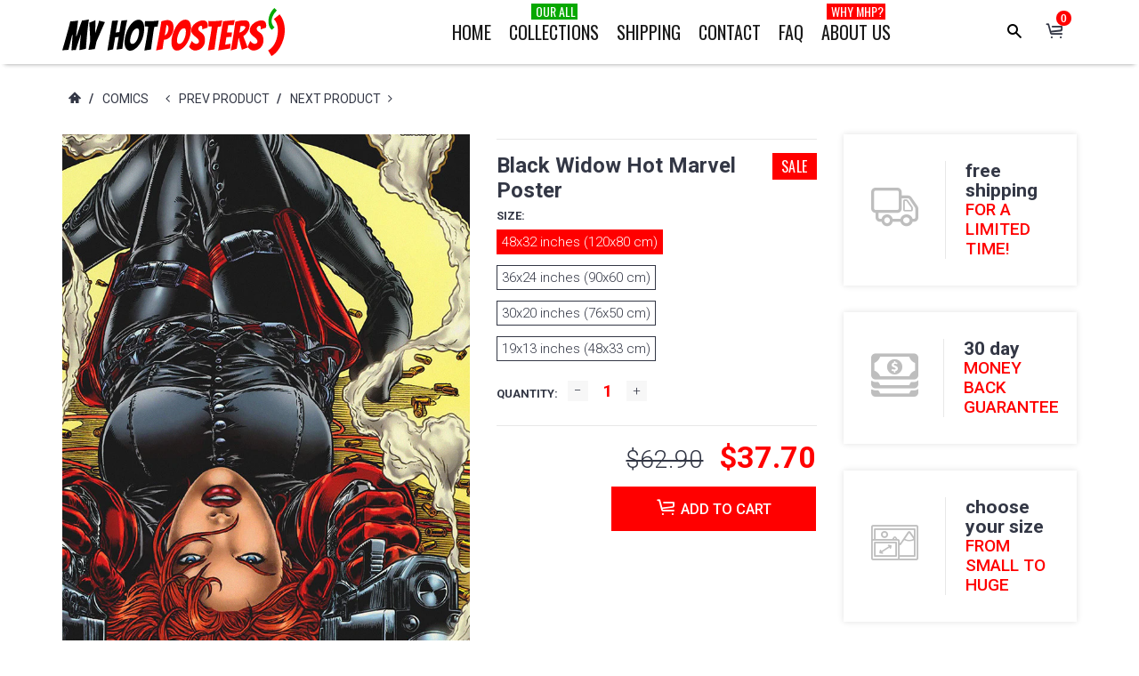

--- FILE ---
content_type: text/html; charset=utf-8
request_url: https://myhotposters.com/collections/comics/products/black-widow-hot-marvel-poster-2949
body_size: 32822
content:
<!DOCTYPE html>
<html lang="en">
<head>

  <!-- Google tag (gtag.js) -->
<script async src="https://www.googletagmanager.com/gtag/js?id=AW-10923652911"></script>
<script>
  window.dataLayer = window.dataLayer || [];
  function gtag(){dataLayer.push(arguments);}
  gtag('js', new Date());

  gtag('config', 'AW-10923652911');
</script>


  <!-- Google Tag Manager -->
<script>(function(w,d,s,l,i){w[l]=w[l]||[];w[l].push({'gtm.start':
new Date().getTime(),event:'gtm.js'});var f=d.getElementsByTagName(s)[0],
j=d.createElement(s),dl=l!='dataLayer'?'&l='+l:'';j.async=true;j.src=
'https://www.googletagmanager.com/gtm.js?id='+i+dl;f.parentNode.insertBefore(j,f);
})(window,document,'script','dataLayer','GTM-PTJBM6T');</script>
<!-- End Google Tag Manager -->


    <!-- assign global vars ================================================== -->






<!-- if page.rtl -->
<!-- assign home page vars ================================================== -->

<!-- assign home page vars if home page is article page ====================== -->




<!-- Basic page needs ================================================== -->
<meta charset="utf-8">
<link rel="shortcut icon" href="//myhotposters.com/cdn/shop/t/47/assets/favicon.png?v=177293816335579064461516109161" type="image/png" />
<!-- Seiko Version 1.8.0 -->
<title>
    Black Widow Hot Marvel Poster &ndash; My Hot Posters
</title>

    
    <meta name="description" content="High-quality brand new poster">

<!-- Social meta ================================================== -->


  <meta property="og:type" content="product">
  <meta property="og:title" content="Black Widow Hot Marvel Poster">
  <meta property="og:url" content="https://myhotposters.com/products/black-widow-hot-marvel-poster-2949">
  
    <meta property="og:image" content="http://myhotposters.com/cdn/shop/products/mNS0392_5b2138f1-e78e-4818-a9df-433d2cabd80e_grande.jpg?v=1748539608">
    <meta property="og:image:secure_url" content="https://myhotposters.com/cdn/shop/products/mNS0392_5b2138f1-e78e-4818-a9df-433d2cabd80e_grande.jpg?v=1748539608">
  
    <meta property="og:image" content="http://myhotposters.com/cdn/shop/products/NS0392_973a5259-b9b7-46cd-8662-7730fee870f1_grande.jpg?v=1748539608">
    <meta property="og:image:secure_url" content="https://myhotposters.com/cdn/shop/products/NS0392_973a5259-b9b7-46cd-8662-7730fee870f1_grande.jpg?v=1748539608">
  
  <meta property="og:price:amount" content="9.90">
  <meta property="og:price:currency" content="USD">
  


  <meta property="og:description" content="High-quality brand new poster">


<meta property="og:site_name" content="My Hot Posters">



  <meta name="twitter:card" content="summary">




  <meta name="twitter:title" content="Black Widow Hot Marvel Poster">
  <meta name="twitter:description" content="&lt;p&gt;High-quality brand new poster&lt;/p&gt;">
  <meta name="twitter:image" content="https://myhotposters.com/cdn/shop/products/mNS0392_5b2138f1-e78e-4818-a9df-433d2cabd80e_large.jpg?v=1748539608">
  <meta name="twitter:image:width" content="480">
  <meta name="twitter:image:height" content="480">
  
<!-- Helpers ================================================== -->
<link rel="canonical" href="https://myhotposters.com/products/black-widow-hot-marvel-poster-2949">
<meta name="viewport" content="width=device-width, minimum-scale=1, maximum-scale=1">
<!-- Vendor -->
<link href="//myhotposters.com/cdn/shop/t/47/assets/slick.css?v=156941055368227710281516109173" rel="stylesheet" type="text/css" media="all" />
<link href="//myhotposters.com/cdn/shop/t/47/assets/swiper.min.css?v=69642712315045045431516109177" rel="stylesheet" type="text/css" media="all" />
<link href="//myhotposters.com/cdn/shop/t/47/assets/bootstrap.min.css?v=114276000482877628041516109158" rel="stylesheet" type="text/css" media="all" />
<link href="//myhotposters.com/cdn/shop/t/47/assets/magnific-popup.css?v=65451962456944049981516109170" rel="stylesheet" type="text/css" media="all" />
<link href="//myhotposters.com/cdn/shop/t/47/assets/nouislider.css?v=80633377938689394341516109171" rel="stylesheet" type="text/css" media="all" />
<!-- Custom -->
<link href="//myhotposters.com/cdn/shop/t/47/assets/style.css?v=149838567206528587921516109177" rel="stylesheet" type="text/css" media="all" />
<link href="//myhotposters.com/cdn/shop/t/47/assets/megamenu.css?v=111865600008142095821516109170" rel="stylesheet" type="text/css" media="all" />
<link href="//myhotposters.com/cdn/shop/t/47/assets/tools.css?v=87019290056820146991516109178" rel="stylesheet" type="text/css" media="all" />
<link href="//myhotposters.com/cdn/shop/t/47/assets/animate.css?v=107502980827701580791516109157" rel="stylesheet" type="text/css" media="all" />
<link href="//myhotposters.com/cdn/shop/t/47/assets/darktooltip.css?v=174986727090611884421516109161" rel="stylesheet" type="text/css" media="all" />
<link href="//myhotposters.com/cdn/shop/t/47/assets/shop.css?v=124038214150713313541516109194" rel="stylesheet" type="text/css" media="all" />

<link href="//myhotposters.com/cdn/shop/t/47/assets/custom_colors.css?v=108249223390938459301516109194" rel="stylesheet" type="text/css" media="all" />
<link href="//myhotposters.com/cdn/shop/t/47/assets/custom.css?v=133743298525800307511765902190" rel="stylesheet" type="text/css" media="all" />
<!-- Icon Font -->





<link href="//myhotposters.com/cdn/shop/t/47/assets/font-icomoon.css?v=104873982317644242861516109162" rel="stylesheet" type="text/css" media="all" />
<script src="//myhotposters.com/cdn/shop/t/47/assets/html5shiv.min.js?v=82288979872422875571516109165" type="text/javascript"></script>
<script src="//myhotposters.com/cdn/shop/t/47/assets/respond.min.js?v=132206552216118925001516109172" type="text/javascript"></script>
<script src="//myhotposters.com/cdn/shop/t/47/assets/jquery.js?v=146653844047132007351516109168" type="text/javascript"></script>
<script src="//myhotposters.com/cdn/shop/t/47/assets/jquery.cookie.js?v=122260493949522360551516109167" type="text/javascript"></script>
<script src="//myhotposters.com/cdn/shop/t/47/assets/parallax.min.js?v=80519733782919126021516109171" type="text/javascript"></script>
<script src="//myhotposters.com/cdn/shop/t/47/assets/jquery.darktooltip.js?v=44639211419108113851516109168" type="text/javascript"></script>
<script src="//myhotposters.com/cdn/shop/t/47/assets/header-js.js?v=20939138326907054841516109165" type="text/javascript"></script>
<script src="//myhotposters.com/cdn/shop/t/47/assets/wish-list.js?v=26328901590585054071516109179" type="text/javascript"></script>
<script src="//myhotposters.com/cdn/shop/t/47/assets/imagesloaded.pkgd.min.js?v=122082684965831503061516109167" type="text/javascript"></script>
<script src="//myhotposters.com/cdn/shop/t/47/assets/isotope.pkgd.min.js?v=174299703730515077301516109167" type="text/javascript"></script>
<script src="//myhotposters.com/cdn/shop/t/47/assets/jquery-scrollLock.min.js?v=133232280593278837551516109167" type="text/javascript"></script>
<script src="//myhotposters.com/cdn/shop/t/47/assets/bootstrap.min.js?v=77982283134819870611516109158" type="text/javascript"></script>
<script src="//myhotposters.com/cdn/shop/t/47/assets/slick.min.js?v=160405350386587378241516109173" type="text/javascript"></script>
<script src="//myhotposters.com/cdn/shop/t/47/assets/swiper.min.js?v=12588042677279206591516109177" type="text/javascript"></script>
<script src="//myhotposters.com/cdn/shop/t/47/assets/jquery.countdown.min.js?v=29429270968214146521516109167" type="text/javascript"></script>
<script src="//myhotposters.com/cdn/shop/t/47/assets/tocca.js?v=5565513638303975421516109178" type="text/javascript"></script>
<script src="//myhotposters.com/cdn/shop/t/47/assets/megamenu.js?v=139466399040932788441516109170" type="text/javascript"></script>
<script src="//myhotposters.com/cdn/shop/t/47/assets/tools.js?v=77694334240713530581516109179" type="text/javascript"></script>
<script src="//myhotposters.com/cdn/shop/t/47/assets/jquery.ez-plus.js?v=436127920788341851516109168" type="text/javascript"></script>
<script src="//myhotposters.com/cdn/shopifycloud/storefront/assets/themes_support/option_selection-b017cd28.js" type="text/javascript"></script>
<script src="//myhotposters.com/cdn/shop/t/47/assets/cart.min.js?v=93851970968352680391516109159" type="text/javascript"></script>



    <script src="//myhotposters.com/cdn/shop/t/47/assets/bootstrap-tabcollapse.js?v=23677388095923367381516109158" type="text/javascript"></script>
    <script src="//myhotposters.com/cdn/shop/t/47/assets/jquery.magnific-popup.min.js?v=184369421263510081681516109168" type="text/javascript"></script>





<script type="text/javascript">
    locales={
        recently_added_items:"Recently added item(s)",
        no_items_in_cart:"You have no items in your shopping cart.",
        remove:"Remove",
        edit:"Edit",
        qty:"Quantity",
        apply:"Apply",
        added:"Added to Cart",
        add_to_cart:"Add to Cart",
        adding:"Adding..."
    }
</script>




    <script>
        function getActiveIndex(){
            var current = 0;
            if($('.product-previews-carousel a.active').length){
                current = $('.product-previews-carousel a.active').index();
            }
            return current;
        }
        // create image gallery
        var galleryObj = [];
        function createImageGallery() {
            $('.product-previews-carousel img').each(function() {
                var src = $(this).parent('a').data('zoom-image'),
                        type = 'image'; // it's always an image
                image = {};
                image ["src"] = src;
                image ["type"] = type;
                galleryObj.push(image);
            });
        }

        $(function(){
            if($('.zoom-link').length) {
                $('.zoom-link').on('click', function(e){
                    if($(this).is('.disable-gallery')){
                        var msrc = $('.main-image img').attr('data-zoom-image');
                        $.magnificPopup.open({
                            items: {
                                src: msrc
                            },
                            type: 'image'
                        });
                    }
                    else {
                        getActiveIndex();
                        $.magnificPopup.open({
                            items: galleryObj,
                            gallery: {
                                enabled: true,
                            }
                        }, getActiveIndex());
                    }
                    e.preventDefault();
                });
            }
            createImageGallery();
        })
    </script>






    <script>
        // product page form

        function productOptions(option) {
            var $option = $(option),
                    $optionlist = $('ul', $option),
                    $optionbtn = $('a', $optionlist),
                    $optionselect = $('select',$option);
            $optionlist.find("a[data-value='"+$optionselect.val()+"']").parent().addClass('active');
            $optionbtn.on('click', function(e){
                $this = $(this);
                if($this.data('image') && !$this.parent().hasClass('absent-option')){
                    var $image = $('.main-image img');
                    imgSrc = $this.data('image');
                    var newImg = document.createElement("img");
                    newImg.src = imgSrc;
                    newImg.onload = function () {
                        $image.attr('src', imgSrc);
                        $image.attr('data-zoom-image', imgSrc);
                        $('.main-image > .zoom').data('ezPlus').destroy();
                        $('.main-image > .zoom').initProductZoom();
                        $('.zoom-link').addClass('disable-gallery');
                    }
                }

                /*if (!$this.parent('li').is('.active')){
                 $optionselect.val($this.attr('data-value'));
                 $this.closest('ul').find('li').removeClass('active');
                 $this.parent('li').addClass('active');
                 }*/
                e.preventDefault();
            });
        }


        // tabs
        function productTab(tab) {
            var $tabs = $(tab),
                    setCurrent = false;
            $tabs.tabCollapse();
            $('a', $tabs).each(function() {
                $this = $(this);
                if ($this.parent('li').is('.active')){
                    var  curTab = $this.attr("href");
                    $(curTab).addClass('active');
                    setCurrent = true;
                }
            })
            if(!setCurrent) $('li:first-child a', $tabs).tab('show');
            $('a', $tabs).on('click', function (e) {
                var $this = $(this);
                if ($this.parent('.panel-title').length){
                    var href = $this.attr('href'),
                            posTab = $this.offset().top - $(window).scrollTop();
                    setTimeout(function() {
                        $('html, body').animate({
                            scrollTop: $this.offset().top - posTab
                        }, 0);
                    }, 0);
                    e.preventDefault();
                }
            });
        }

        // product-creative carousel
        $.fn.initCreativeZoom = function() {
            var $this = this;
            $this.ezPlus({
                zoomType: 'inner',
                cursor: 'crosshair',
                zIndex: 2,
                zoomContainerAppendTo: '.product-slider-wrapper',
                borderSize: 0,
                zoomWindowFadeIn: 500,
                zoomWindowFadeOut: 0
            })
        }

        /*$(window).resize(debouncer(function(e) {
         if ($(".product-creative-slider").length) {
         // start resize events
         $('.product-slider-wrapper .zoomContainer').remove();
         initCreativeZoom();
         // end resize events
         }
         }));*/





        $(function(){
            productOptions('.product-size');
            productOptions('.product-color');
            productTab('.product-tab');
            prevnextNav('.product-nav');
            //magnific popup for gallery
            if($('.zoomimage').length) {
                $('.zoomimage').magnificPopup({
                    type:'image',
                    gallery:{
                        enabled:true
                    }
                });
            }
            //magnific popup for video
            if ($('.video-link').length) {
                $('.video-link').magnificPopup({
                    type: 'iframe',
                    mainClass: 'mfp-fade',
                    removalDelay: 160,
                    preloader: false,
                    fixedContentPos: false
                });
            }

            if ($(".product-creative-slider").length) {

                var $this = $(".product-creative-slider"),
                        arrowsplace = $this;

                $this.on('init', function(event, slick){
                    $('.product-creative-slider .inner-zoom').initCreativeZoom();
                });

                $('body').on('click', '.product-creative-slider-control button', function(e){
                    if(!$(e.target).hasClass('.slick-disabled')){
                        $('.product-slider-wrapper .zoomContainer').remove();
                        setTimeout(function() {
                            $('.product-creative-slider .inner-zoom').initCreativeZoom();
                        }, 500);
                    }
                });

                if ($this.parent().find('.product-creative-slider-control').length) {
                    arrowsplace = $this.parent().find('.product-creative-slider-control');
                }

                $this.slick({
                    rows: 1,
                    appendArrows: arrowsplace,
                    slidesToShow: 3,
                    slidesToScroll: 1,
                    speed: 500,
                    infinite: false, //not change if ez-plus is used
                    swipe: false,
                    responsive: [{
                        breakpoint: 481,
                        settings: {
                            slidesToShow: 1,
                            slidesToScroll: 1
                        }
                    }]
                });
            }

            if ($(".main-image").length) {
                var $mainImage = $('.main-image');
                $mainImage.imagesLoaded(function() {
                    $('.zoom', $mainImage).initProductZoom();
                    $mainImage.css({'height': $mainImage.height()})
                });
            }

            // loading buttom
            $('.btn-loading').on('click', function() {
                var $this = $(this);
                $this.button('loading');
                setTimeout(function() {
                    $this.button('reset');
                }, 10000);
            });
            // product previews carousel
            /*if ($(".product-previews-carousel").length) {
             var $this = $(".product-previews-carousel");
             $('.product-previews-carousel').slick({
             slidesToShow: 3,
             slidesToScroll: 1,
             dots: false,
             focusOnSelect: true,
             infinite: false
             });
             $(".product-previews-carousel").on('click', '.slick-slide', function() {
             $('.zoom-link').removeClass('disable-gallery');
             })
             }*/

        })



    </script>


    <script>window.performance && window.performance.mark && window.performance.mark('shopify.content_for_header.start');</script><meta id="shopify-digital-wallet" name="shopify-digital-wallet" content="/7473829/digital_wallets/dialog">
<meta name="shopify-checkout-api-token" content="db65d0f4eb8201f767b1f181a66f110e">
<meta id="in-context-paypal-metadata" data-shop-id="7473829" data-venmo-supported="true" data-environment="production" data-locale="en_US" data-paypal-v4="true" data-currency="USD">
<link rel="alternate" type="application/json+oembed" href="https://myhotposters.com/products/black-widow-hot-marvel-poster-2949.oembed">
<script async="async" src="/checkouts/internal/preloads.js?locale=en-US"></script>
<script id="shopify-features" type="application/json">{"accessToken":"db65d0f4eb8201f767b1f181a66f110e","betas":["rich-media-storefront-analytics"],"domain":"myhotposters.com","predictiveSearch":true,"shopId":7473829,"locale":"en"}</script>
<script>var Shopify = Shopify || {};
Shopify.shop = "giftart777.myshopify.com";
Shopify.locale = "en";
Shopify.currency = {"active":"USD","rate":"1.0"};
Shopify.country = "US";
Shopify.theme = {"name":"seiko-shopify-v1-8-0","id":457146386,"schema_name":null,"schema_version":null,"theme_store_id":null,"role":"main"};
Shopify.theme.handle = "null";
Shopify.theme.style = {"id":null,"handle":null};
Shopify.cdnHost = "myhotposters.com/cdn";
Shopify.routes = Shopify.routes || {};
Shopify.routes.root = "/";</script>
<script type="module">!function(o){(o.Shopify=o.Shopify||{}).modules=!0}(window);</script>
<script>!function(o){function n(){var o=[];function n(){o.push(Array.prototype.slice.apply(arguments))}return n.q=o,n}var t=o.Shopify=o.Shopify||{};t.loadFeatures=n(),t.autoloadFeatures=n()}(window);</script>
<script id="shop-js-analytics" type="application/json">{"pageType":"product"}</script>
<script defer="defer" async type="module" src="//myhotposters.com/cdn/shopifycloud/shop-js/modules/v2/client.init-shop-cart-sync_BN7fPSNr.en.esm.js"></script>
<script defer="defer" async type="module" src="//myhotposters.com/cdn/shopifycloud/shop-js/modules/v2/chunk.common_Cbph3Kss.esm.js"></script>
<script defer="defer" async type="module" src="//myhotposters.com/cdn/shopifycloud/shop-js/modules/v2/chunk.modal_DKumMAJ1.esm.js"></script>
<script type="module">
  await import("//myhotposters.com/cdn/shopifycloud/shop-js/modules/v2/client.init-shop-cart-sync_BN7fPSNr.en.esm.js");
await import("//myhotposters.com/cdn/shopifycloud/shop-js/modules/v2/chunk.common_Cbph3Kss.esm.js");
await import("//myhotposters.com/cdn/shopifycloud/shop-js/modules/v2/chunk.modal_DKumMAJ1.esm.js");

  window.Shopify.SignInWithShop?.initShopCartSync?.({"fedCMEnabled":true,"windoidEnabled":true});

</script>
<script>(function() {
  var isLoaded = false;
  function asyncLoad() {
    if (isLoaded) return;
    isLoaded = true;
    var urls = ["https:\/\/chimpstatic.com\/mcjs-connected\/js\/users\/bf54429c31e8c631d9bcff097\/19c7cc03358d39b4f022c92f0.js?shop=giftart777.myshopify.com","https:\/\/cdn.shopify.com\/s\/files\/1\/0747\/3829\/t\/47\/assets\/booster_eu_cookie_7473829.js?v=1632685492\u0026shop=giftart777.myshopify.com","https:\/\/cdn.hextom.com\/js\/eventpromotionbar.js?shop=giftart777.myshopify.com","https:\/\/cdn.hextom.com\/js\/freeshippingbar.js?shop=giftart777.myshopify.com"];
    for (var i = 0; i < urls.length; i++) {
      var s = document.createElement('script');
      s.type = 'text/javascript';
      s.async = true;
      s.src = urls[i];
      var x = document.getElementsByTagName('script')[0];
      x.parentNode.insertBefore(s, x);
    }
  };
  if(window.attachEvent) {
    window.attachEvent('onload', asyncLoad);
  } else {
    window.addEventListener('load', asyncLoad, false);
  }
})();</script>
<script id="__st">var __st={"a":7473829,"offset":-25200,"reqid":"37618f69-b077-4332-ad73-4dc177c9e718-1769856789","pageurl":"myhotposters.com\/collections\/comics\/products\/black-widow-hot-marvel-poster-2949","u":"ca73b5e7011e","p":"product","rtyp":"product","rid":8746686034};</script>
<script>window.ShopifyPaypalV4VisibilityTracking = true;</script>
<script id="captcha-bootstrap">!function(){'use strict';const t='contact',e='account',n='new_comment',o=[[t,t],['blogs',n],['comments',n],[t,'customer']],c=[[e,'customer_login'],[e,'guest_login'],[e,'recover_customer_password'],[e,'create_customer']],r=t=>t.map((([t,e])=>`form[action*='/${t}']:not([data-nocaptcha='true']) input[name='form_type'][value='${e}']`)).join(','),a=t=>()=>t?[...document.querySelectorAll(t)].map((t=>t.form)):[];function s(){const t=[...o],e=r(t);return a(e)}const i='password',u='form_key',d=['recaptcha-v3-token','g-recaptcha-response','h-captcha-response',i],f=()=>{try{return window.sessionStorage}catch{return}},m='__shopify_v',_=t=>t.elements[u];function p(t,e,n=!1){try{const o=window.sessionStorage,c=JSON.parse(o.getItem(e)),{data:r}=function(t){const{data:e,action:n}=t;return t[m]||n?{data:e,action:n}:{data:t,action:n}}(c);for(const[e,n]of Object.entries(r))t.elements[e]&&(t.elements[e].value=n);n&&o.removeItem(e)}catch(o){console.error('form repopulation failed',{error:o})}}const l='form_type',E='cptcha';function T(t){t.dataset[E]=!0}const w=window,h=w.document,L='Shopify',v='ce_forms',y='captcha';let A=!1;((t,e)=>{const n=(g='f06e6c50-85a8-45c8-87d0-21a2b65856fe',I='https://cdn.shopify.com/shopifycloud/storefront-forms-hcaptcha/ce_storefront_forms_captcha_hcaptcha.v1.5.2.iife.js',D={infoText:'Protected by hCaptcha',privacyText:'Privacy',termsText:'Terms'},(t,e,n)=>{const o=w[L][v],c=o.bindForm;if(c)return c(t,g,e,D).then(n);var r;o.q.push([[t,g,e,D],n]),r=I,A||(h.body.append(Object.assign(h.createElement('script'),{id:'captcha-provider',async:!0,src:r})),A=!0)});var g,I,D;w[L]=w[L]||{},w[L][v]=w[L][v]||{},w[L][v].q=[],w[L][y]=w[L][y]||{},w[L][y].protect=function(t,e){n(t,void 0,e),T(t)},Object.freeze(w[L][y]),function(t,e,n,w,h,L){const[v,y,A,g]=function(t,e,n){const i=e?o:[],u=t?c:[],d=[...i,...u],f=r(d),m=r(i),_=r(d.filter((([t,e])=>n.includes(e))));return[a(f),a(m),a(_),s()]}(w,h,L),I=t=>{const e=t.target;return e instanceof HTMLFormElement?e:e&&e.form},D=t=>v().includes(t);t.addEventListener('submit',(t=>{const e=I(t);if(!e)return;const n=D(e)&&!e.dataset.hcaptchaBound&&!e.dataset.recaptchaBound,o=_(e),c=g().includes(e)&&(!o||!o.value);(n||c)&&t.preventDefault(),c&&!n&&(function(t){try{if(!f())return;!function(t){const e=f();if(!e)return;const n=_(t);if(!n)return;const o=n.value;o&&e.removeItem(o)}(t);const e=Array.from(Array(32),(()=>Math.random().toString(36)[2])).join('');!function(t,e){_(t)||t.append(Object.assign(document.createElement('input'),{type:'hidden',name:u})),t.elements[u].value=e}(t,e),function(t,e){const n=f();if(!n)return;const o=[...t.querySelectorAll(`input[type='${i}']`)].map((({name:t})=>t)),c=[...d,...o],r={};for(const[a,s]of new FormData(t).entries())c.includes(a)||(r[a]=s);n.setItem(e,JSON.stringify({[m]:1,action:t.action,data:r}))}(t,e)}catch(e){console.error('failed to persist form',e)}}(e),e.submit())}));const S=(t,e)=>{t&&!t.dataset[E]&&(n(t,e.some((e=>e===t))),T(t))};for(const o of['focusin','change'])t.addEventListener(o,(t=>{const e=I(t);D(e)&&S(e,y())}));const B=e.get('form_key'),M=e.get(l),P=B&&M;t.addEventListener('DOMContentLoaded',(()=>{const t=y();if(P)for(const e of t)e.elements[l].value===M&&p(e,B);[...new Set([...A(),...v().filter((t=>'true'===t.dataset.shopifyCaptcha))])].forEach((e=>S(e,t)))}))}(h,new URLSearchParams(w.location.search),n,t,e,['guest_login'])})(!0,!0)}();</script>
<script integrity="sha256-4kQ18oKyAcykRKYeNunJcIwy7WH5gtpwJnB7kiuLZ1E=" data-source-attribution="shopify.loadfeatures" defer="defer" src="//myhotposters.com/cdn/shopifycloud/storefront/assets/storefront/load_feature-a0a9edcb.js" crossorigin="anonymous"></script>
<script data-source-attribution="shopify.dynamic_checkout.dynamic.init">var Shopify=Shopify||{};Shopify.PaymentButton=Shopify.PaymentButton||{isStorefrontPortableWallets:!0,init:function(){window.Shopify.PaymentButton.init=function(){};var t=document.createElement("script");t.src="https://myhotposters.com/cdn/shopifycloud/portable-wallets/latest/portable-wallets.en.js",t.type="module",document.head.appendChild(t)}};
</script>
<script data-source-attribution="shopify.dynamic_checkout.buyer_consent">
  function portableWalletsHideBuyerConsent(e){var t=document.getElementById("shopify-buyer-consent"),n=document.getElementById("shopify-subscription-policy-button");t&&n&&(t.classList.add("hidden"),t.setAttribute("aria-hidden","true"),n.removeEventListener("click",e))}function portableWalletsShowBuyerConsent(e){var t=document.getElementById("shopify-buyer-consent"),n=document.getElementById("shopify-subscription-policy-button");t&&n&&(t.classList.remove("hidden"),t.removeAttribute("aria-hidden"),n.addEventListener("click",e))}window.Shopify?.PaymentButton&&(window.Shopify.PaymentButton.hideBuyerConsent=portableWalletsHideBuyerConsent,window.Shopify.PaymentButton.showBuyerConsent=portableWalletsShowBuyerConsent);
</script>
<script data-source-attribution="shopify.dynamic_checkout.cart.bootstrap">document.addEventListener("DOMContentLoaded",(function(){function t(){return document.querySelector("shopify-accelerated-checkout-cart, shopify-accelerated-checkout")}if(t())Shopify.PaymentButton.init();else{new MutationObserver((function(e,n){t()&&(Shopify.PaymentButton.init(),n.disconnect())})).observe(document.body,{childList:!0,subtree:!0})}}));
</script>
<link id="shopify-accelerated-checkout-styles" rel="stylesheet" media="screen" href="https://myhotposters.com/cdn/shopifycloud/portable-wallets/latest/accelerated-checkout-backwards-compat.css" crossorigin="anonymous">
<style id="shopify-accelerated-checkout-cart">
        #shopify-buyer-consent {
  margin-top: 1em;
  display: inline-block;
  width: 100%;
}

#shopify-buyer-consent.hidden {
  display: none;
}

#shopify-subscription-policy-button {
  background: none;
  border: none;
  padding: 0;
  text-decoration: underline;
  font-size: inherit;
  cursor: pointer;
}

#shopify-subscription-policy-button::before {
  box-shadow: none;
}

      </style>

<script>window.performance && window.performance.mark && window.performance.mark('shopify.content_for_header.end');</script>
<meta name="facebook-domain-verification" content="qu0urscb0ps8rfa8zhyjttt37tegdy" />
    <script type="text/javascript">
        var price_format="${{amount}}";
        window.shopCurrency = "USD";
        window.supported_currencies = "$:USD|£:GBP|€:EUR";
    </script>

<!-- Google MC -->
<meta name="google-site-verification" content="ksx5Xp6D0rj12dCv7RJtHZ1eyLPSDX8YwkQTFrIbCKg" />
  
  <script src="https://cdn.shopify.com/extensions/8d2c31d3-a828-4daf-820f-80b7f8e01c39/nova-eu-cookie-bar-gdpr-4/assets/nova-cookie-app-embed.js" type="text/javascript" defer="defer"></script>
<link href="https://cdn.shopify.com/extensions/8d2c31d3-a828-4daf-820f-80b7f8e01c39/nova-eu-cookie-bar-gdpr-4/assets/nova-cookie.css" rel="stylesheet" type="text/css" media="all">
<link href="https://monorail-edge.shopifysvc.com" rel="dns-prefetch">
<script>(function(){if ("sendBeacon" in navigator && "performance" in window) {try {var session_token_from_headers = performance.getEntriesByType('navigation')[0].serverTiming.find(x => x.name == '_s').description;} catch {var session_token_from_headers = undefined;}var session_cookie_matches = document.cookie.match(/_shopify_s=([^;]*)/);var session_token_from_cookie = session_cookie_matches && session_cookie_matches.length === 2 ? session_cookie_matches[1] : "";var session_token = session_token_from_headers || session_token_from_cookie || "";function handle_abandonment_event(e) {var entries = performance.getEntries().filter(function(entry) {return /monorail-edge.shopifysvc.com/.test(entry.name);});if (!window.abandonment_tracked && entries.length === 0) {window.abandonment_tracked = true;var currentMs = Date.now();var navigation_start = performance.timing.navigationStart;var payload = {shop_id: 7473829,url: window.location.href,navigation_start,duration: currentMs - navigation_start,session_token,page_type: "product"};window.navigator.sendBeacon("https://monorail-edge.shopifysvc.com/v1/produce", JSON.stringify({schema_id: "online_store_buyer_site_abandonment/1.1",payload: payload,metadata: {event_created_at_ms: currentMs,event_sent_at_ms: currentMs}}));}}window.addEventListener('pagehide', handle_abandonment_event);}}());</script>
<script id="web-pixels-manager-setup">(function e(e,d,r,n,o){if(void 0===o&&(o={}),!Boolean(null===(a=null===(i=window.Shopify)||void 0===i?void 0:i.analytics)||void 0===a?void 0:a.replayQueue)){var i,a;window.Shopify=window.Shopify||{};var t=window.Shopify;t.analytics=t.analytics||{};var s=t.analytics;s.replayQueue=[],s.publish=function(e,d,r){return s.replayQueue.push([e,d,r]),!0};try{self.performance.mark("wpm:start")}catch(e){}var l=function(){var e={modern:/Edge?\/(1{2}[4-9]|1[2-9]\d|[2-9]\d{2}|\d{4,})\.\d+(\.\d+|)|Firefox\/(1{2}[4-9]|1[2-9]\d|[2-9]\d{2}|\d{4,})\.\d+(\.\d+|)|Chrom(ium|e)\/(9{2}|\d{3,})\.\d+(\.\d+|)|(Maci|X1{2}).+ Version\/(15\.\d+|(1[6-9]|[2-9]\d|\d{3,})\.\d+)([,.]\d+|)( \(\w+\)|)( Mobile\/\w+|) Safari\/|Chrome.+OPR\/(9{2}|\d{3,})\.\d+\.\d+|(CPU[ +]OS|iPhone[ +]OS|CPU[ +]iPhone|CPU IPhone OS|CPU iPad OS)[ +]+(15[._]\d+|(1[6-9]|[2-9]\d|\d{3,})[._]\d+)([._]\d+|)|Android:?[ /-](13[3-9]|1[4-9]\d|[2-9]\d{2}|\d{4,})(\.\d+|)(\.\d+|)|Android.+Firefox\/(13[5-9]|1[4-9]\d|[2-9]\d{2}|\d{4,})\.\d+(\.\d+|)|Android.+Chrom(ium|e)\/(13[3-9]|1[4-9]\d|[2-9]\d{2}|\d{4,})\.\d+(\.\d+|)|SamsungBrowser\/([2-9]\d|\d{3,})\.\d+/,legacy:/Edge?\/(1[6-9]|[2-9]\d|\d{3,})\.\d+(\.\d+|)|Firefox\/(5[4-9]|[6-9]\d|\d{3,})\.\d+(\.\d+|)|Chrom(ium|e)\/(5[1-9]|[6-9]\d|\d{3,})\.\d+(\.\d+|)([\d.]+$|.*Safari\/(?![\d.]+ Edge\/[\d.]+$))|(Maci|X1{2}).+ Version\/(10\.\d+|(1[1-9]|[2-9]\d|\d{3,})\.\d+)([,.]\d+|)( \(\w+\)|)( Mobile\/\w+|) Safari\/|Chrome.+OPR\/(3[89]|[4-9]\d|\d{3,})\.\d+\.\d+|(CPU[ +]OS|iPhone[ +]OS|CPU[ +]iPhone|CPU IPhone OS|CPU iPad OS)[ +]+(10[._]\d+|(1[1-9]|[2-9]\d|\d{3,})[._]\d+)([._]\d+|)|Android:?[ /-](13[3-9]|1[4-9]\d|[2-9]\d{2}|\d{4,})(\.\d+|)(\.\d+|)|Mobile Safari.+OPR\/([89]\d|\d{3,})\.\d+\.\d+|Android.+Firefox\/(13[5-9]|1[4-9]\d|[2-9]\d{2}|\d{4,})\.\d+(\.\d+|)|Android.+Chrom(ium|e)\/(13[3-9]|1[4-9]\d|[2-9]\d{2}|\d{4,})\.\d+(\.\d+|)|Android.+(UC? ?Browser|UCWEB|U3)[ /]?(15\.([5-9]|\d{2,})|(1[6-9]|[2-9]\d|\d{3,})\.\d+)\.\d+|SamsungBrowser\/(5\.\d+|([6-9]|\d{2,})\.\d+)|Android.+MQ{2}Browser\/(14(\.(9|\d{2,})|)|(1[5-9]|[2-9]\d|\d{3,})(\.\d+|))(\.\d+|)|K[Aa][Ii]OS\/(3\.\d+|([4-9]|\d{2,})\.\d+)(\.\d+|)/},d=e.modern,r=e.legacy,n=navigator.userAgent;return n.match(d)?"modern":n.match(r)?"legacy":"unknown"}(),u="modern"===l?"modern":"legacy",c=(null!=n?n:{modern:"",legacy:""})[u],f=function(e){return[e.baseUrl,"/wpm","/b",e.hashVersion,"modern"===e.buildTarget?"m":"l",".js"].join("")}({baseUrl:d,hashVersion:r,buildTarget:u}),m=function(e){var d=e.version,r=e.bundleTarget,n=e.surface,o=e.pageUrl,i=e.monorailEndpoint;return{emit:function(e){var a=e.status,t=e.errorMsg,s=(new Date).getTime(),l=JSON.stringify({metadata:{event_sent_at_ms:s},events:[{schema_id:"web_pixels_manager_load/3.1",payload:{version:d,bundle_target:r,page_url:o,status:a,surface:n,error_msg:t},metadata:{event_created_at_ms:s}}]});if(!i)return console&&console.warn&&console.warn("[Web Pixels Manager] No Monorail endpoint provided, skipping logging."),!1;try{return self.navigator.sendBeacon.bind(self.navigator)(i,l)}catch(e){}var u=new XMLHttpRequest;try{return u.open("POST",i,!0),u.setRequestHeader("Content-Type","text/plain"),u.send(l),!0}catch(e){return console&&console.warn&&console.warn("[Web Pixels Manager] Got an unhandled error while logging to Monorail."),!1}}}}({version:r,bundleTarget:l,surface:e.surface,pageUrl:self.location.href,monorailEndpoint:e.monorailEndpoint});try{o.browserTarget=l,function(e){var d=e.src,r=e.async,n=void 0===r||r,o=e.onload,i=e.onerror,a=e.sri,t=e.scriptDataAttributes,s=void 0===t?{}:t,l=document.createElement("script"),u=document.querySelector("head"),c=document.querySelector("body");if(l.async=n,l.src=d,a&&(l.integrity=a,l.crossOrigin="anonymous"),s)for(var f in s)if(Object.prototype.hasOwnProperty.call(s,f))try{l.dataset[f]=s[f]}catch(e){}if(o&&l.addEventListener("load",o),i&&l.addEventListener("error",i),u)u.appendChild(l);else{if(!c)throw new Error("Did not find a head or body element to append the script");c.appendChild(l)}}({src:f,async:!0,onload:function(){if(!function(){var e,d;return Boolean(null===(d=null===(e=window.Shopify)||void 0===e?void 0:e.analytics)||void 0===d?void 0:d.initialized)}()){var d=window.webPixelsManager.init(e)||void 0;if(d){var r=window.Shopify.analytics;r.replayQueue.forEach((function(e){var r=e[0],n=e[1],o=e[2];d.publishCustomEvent(r,n,o)})),r.replayQueue=[],r.publish=d.publishCustomEvent,r.visitor=d.visitor,r.initialized=!0}}},onerror:function(){return m.emit({status:"failed",errorMsg:"".concat(f," has failed to load")})},sri:function(e){var d=/^sha384-[A-Za-z0-9+/=]+$/;return"string"==typeof e&&d.test(e)}(c)?c:"",scriptDataAttributes:o}),m.emit({status:"loading"})}catch(e){m.emit({status:"failed",errorMsg:(null==e?void 0:e.message)||"Unknown error"})}}})({shopId: 7473829,storefrontBaseUrl: "https://myhotposters.com",extensionsBaseUrl: "https://extensions.shopifycdn.com/cdn/shopifycloud/web-pixels-manager",monorailEndpoint: "https://monorail-edge.shopifysvc.com/unstable/produce_batch",surface: "storefront-renderer",enabledBetaFlags: ["2dca8a86"],webPixelsConfigList: [{"id":"38371393","configuration":"{\"tagID\":\"2616798590187\"}","eventPayloadVersion":"v1","runtimeContext":"STRICT","scriptVersion":"18031546ee651571ed29edbe71a3550b","type":"APP","apiClientId":3009811,"privacyPurposes":["ANALYTICS","MARKETING","SALE_OF_DATA"],"dataSharingAdjustments":{"protectedCustomerApprovalScopes":["read_customer_address","read_customer_email","read_customer_name","read_customer_personal_data","read_customer_phone"]}},{"id":"shopify-app-pixel","configuration":"{}","eventPayloadVersion":"v1","runtimeContext":"STRICT","scriptVersion":"0450","apiClientId":"shopify-pixel","type":"APP","privacyPurposes":["ANALYTICS","MARKETING"]},{"id":"shopify-custom-pixel","eventPayloadVersion":"v1","runtimeContext":"LAX","scriptVersion":"0450","apiClientId":"shopify-pixel","type":"CUSTOM","privacyPurposes":["ANALYTICS","MARKETING"]}],isMerchantRequest: false,initData: {"shop":{"name":"My Hot Posters","paymentSettings":{"currencyCode":"USD"},"myshopifyDomain":"giftart777.myshopify.com","countryCode":"US","storefrontUrl":"https:\/\/myhotposters.com"},"customer":null,"cart":null,"checkout":null,"productVariants":[{"price":{"amount":37.7,"currencyCode":"USD"},"product":{"title":"Black Widow Hot Marvel Poster","vendor":"Comics","id":"8746686034","untranslatedTitle":"Black Widow Hot Marvel Poster","url":"\/products\/black-widow-hot-marvel-poster-2949","type":"Poster"},"id":"574911545362","image":{"src":"\/\/myhotposters.com\/cdn\/shop\/products\/mNS0392_5b2138f1-e78e-4818-a9df-433d2cabd80e.jpg?v=1748539608"},"sku":"48x32-NS0392","title":"48x32 inches (120x80 cm)","untranslatedTitle":"48x32 inches (120x80 cm)"},{"price":{"amount":25.7,"currencyCode":"USD"},"product":{"title":"Black Widow Hot Marvel Poster","vendor":"Comics","id":"8746686034","untranslatedTitle":"Black Widow Hot Marvel Poster","url":"\/products\/black-widow-hot-marvel-poster-2949","type":"Poster"},"id":"29476802066","image":{"src":"\/\/myhotposters.com\/cdn\/shop\/products\/mNS0392_5b2138f1-e78e-4818-a9df-433d2cabd80e.jpg?v=1748539608"},"sku":"24x36-NS0392","title":"36x24 inches (90x60 cm)","untranslatedTitle":"36x24 inches (90x60 cm)"},{"price":{"amount":19.7,"currencyCode":"USD"},"product":{"title":"Black Widow Hot Marvel Poster","vendor":"Comics","id":"8746686034","untranslatedTitle":"Black Widow Hot Marvel Poster","url":"\/products\/black-widow-hot-marvel-poster-2949","type":"Poster"},"id":"29476802130","image":{"src":"\/\/myhotposters.com\/cdn\/shop\/products\/mNS0392_5b2138f1-e78e-4818-a9df-433d2cabd80e.jpg?v=1748539608"},"sku":"20x30-NS0392","title":"30x20 inches (76x50 cm)","untranslatedTitle":"30x20 inches (76x50 cm)"},{"price":{"amount":9.9,"currencyCode":"USD"},"product":{"title":"Black Widow Hot Marvel Poster","vendor":"Comics","id":"8746686034","untranslatedTitle":"Black Widow Hot Marvel Poster","url":"\/products\/black-widow-hot-marvel-poster-2949","type":"Poster"},"id":"29476802194","image":{"src":"\/\/myhotposters.com\/cdn\/shop\/products\/mNS0392_5b2138f1-e78e-4818-a9df-433d2cabd80e.jpg?v=1748539608"},"sku":"13x19-NS0392","title":"19x13 inches (48x33 cm)","untranslatedTitle":"19x13 inches (48x33 cm)"}],"purchasingCompany":null},},"https://myhotposters.com/cdn","1d2a099fw23dfb22ep557258f5m7a2edbae",{"modern":"","legacy":""},{"shopId":"7473829","storefrontBaseUrl":"https:\/\/myhotposters.com","extensionBaseUrl":"https:\/\/extensions.shopifycdn.com\/cdn\/shopifycloud\/web-pixels-manager","surface":"storefront-renderer","enabledBetaFlags":"[\"2dca8a86\"]","isMerchantRequest":"false","hashVersion":"1d2a099fw23dfb22ep557258f5m7a2edbae","publish":"custom","events":"[[\"page_viewed\",{}],[\"product_viewed\",{\"productVariant\":{\"price\":{\"amount\":37.7,\"currencyCode\":\"USD\"},\"product\":{\"title\":\"Black Widow Hot Marvel Poster\",\"vendor\":\"Comics\",\"id\":\"8746686034\",\"untranslatedTitle\":\"Black Widow Hot Marvel Poster\",\"url\":\"\/products\/black-widow-hot-marvel-poster-2949\",\"type\":\"Poster\"},\"id\":\"574911545362\",\"image\":{\"src\":\"\/\/myhotposters.com\/cdn\/shop\/products\/mNS0392_5b2138f1-e78e-4818-a9df-433d2cabd80e.jpg?v=1748539608\"},\"sku\":\"48x32-NS0392\",\"title\":\"48x32 inches (120x80 cm)\",\"untranslatedTitle\":\"48x32 inches (120x80 cm)\"}}]]"});</script><script>
  window.ShopifyAnalytics = window.ShopifyAnalytics || {};
  window.ShopifyAnalytics.meta = window.ShopifyAnalytics.meta || {};
  window.ShopifyAnalytics.meta.currency = 'USD';
  var meta = {"product":{"id":8746686034,"gid":"gid:\/\/shopify\/Product\/8746686034","vendor":"Comics","type":"Poster","handle":"black-widow-hot-marvel-poster-2949","variants":[{"id":574911545362,"price":3770,"name":"Black Widow Hot Marvel Poster - 48x32 inches (120x80 cm)","public_title":"48x32 inches (120x80 cm)","sku":"48x32-NS0392"},{"id":29476802066,"price":2570,"name":"Black Widow Hot Marvel Poster - 36x24 inches (90x60 cm)","public_title":"36x24 inches (90x60 cm)","sku":"24x36-NS0392"},{"id":29476802130,"price":1970,"name":"Black Widow Hot Marvel Poster - 30x20 inches (76x50 cm)","public_title":"30x20 inches (76x50 cm)","sku":"20x30-NS0392"},{"id":29476802194,"price":990,"name":"Black Widow Hot Marvel Poster - 19x13 inches (48x33 cm)","public_title":"19x13 inches (48x33 cm)","sku":"13x19-NS0392"}],"remote":false},"page":{"pageType":"product","resourceType":"product","resourceId":8746686034,"requestId":"37618f69-b077-4332-ad73-4dc177c9e718-1769856789"}};
  for (var attr in meta) {
    window.ShopifyAnalytics.meta[attr] = meta[attr];
  }
</script>
<script class="analytics">
  (function () {
    var customDocumentWrite = function(content) {
      var jquery = null;

      if (window.jQuery) {
        jquery = window.jQuery;
      } else if (window.Checkout && window.Checkout.$) {
        jquery = window.Checkout.$;
      }

      if (jquery) {
        jquery('body').append(content);
      }
    };

    var hasLoggedConversion = function(token) {
      if (token) {
        return document.cookie.indexOf('loggedConversion=' + token) !== -1;
      }
      return false;
    }

    var setCookieIfConversion = function(token) {
      if (token) {
        var twoMonthsFromNow = new Date(Date.now());
        twoMonthsFromNow.setMonth(twoMonthsFromNow.getMonth() + 2);

        document.cookie = 'loggedConversion=' + token + '; expires=' + twoMonthsFromNow;
      }
    }

    var trekkie = window.ShopifyAnalytics.lib = window.trekkie = window.trekkie || [];
    if (trekkie.integrations) {
      return;
    }
    trekkie.methods = [
      'identify',
      'page',
      'ready',
      'track',
      'trackForm',
      'trackLink'
    ];
    trekkie.factory = function(method) {
      return function() {
        var args = Array.prototype.slice.call(arguments);
        args.unshift(method);
        trekkie.push(args);
        return trekkie;
      };
    };
    for (var i = 0; i < trekkie.methods.length; i++) {
      var key = trekkie.methods[i];
      trekkie[key] = trekkie.factory(key);
    }
    trekkie.load = function(config) {
      trekkie.config = config || {};
      trekkie.config.initialDocumentCookie = document.cookie;
      var first = document.getElementsByTagName('script')[0];
      var script = document.createElement('script');
      script.type = 'text/javascript';
      script.onerror = function(e) {
        var scriptFallback = document.createElement('script');
        scriptFallback.type = 'text/javascript';
        scriptFallback.onerror = function(error) {
                var Monorail = {
      produce: function produce(monorailDomain, schemaId, payload) {
        var currentMs = new Date().getTime();
        var event = {
          schema_id: schemaId,
          payload: payload,
          metadata: {
            event_created_at_ms: currentMs,
            event_sent_at_ms: currentMs
          }
        };
        return Monorail.sendRequest("https://" + monorailDomain + "/v1/produce", JSON.stringify(event));
      },
      sendRequest: function sendRequest(endpointUrl, payload) {
        // Try the sendBeacon API
        if (window && window.navigator && typeof window.navigator.sendBeacon === 'function' && typeof window.Blob === 'function' && !Monorail.isIos12()) {
          var blobData = new window.Blob([payload], {
            type: 'text/plain'
          });

          if (window.navigator.sendBeacon(endpointUrl, blobData)) {
            return true;
          } // sendBeacon was not successful

        } // XHR beacon

        var xhr = new XMLHttpRequest();

        try {
          xhr.open('POST', endpointUrl);
          xhr.setRequestHeader('Content-Type', 'text/plain');
          xhr.send(payload);
        } catch (e) {
          console.log(e);
        }

        return false;
      },
      isIos12: function isIos12() {
        return window.navigator.userAgent.lastIndexOf('iPhone; CPU iPhone OS 12_') !== -1 || window.navigator.userAgent.lastIndexOf('iPad; CPU OS 12_') !== -1;
      }
    };
    Monorail.produce('monorail-edge.shopifysvc.com',
      'trekkie_storefront_load_errors/1.1',
      {shop_id: 7473829,
      theme_id: 457146386,
      app_name: "storefront",
      context_url: window.location.href,
      source_url: "//myhotposters.com/cdn/s/trekkie.storefront.c59ea00e0474b293ae6629561379568a2d7c4bba.min.js"});

        };
        scriptFallback.async = true;
        scriptFallback.src = '//myhotposters.com/cdn/s/trekkie.storefront.c59ea00e0474b293ae6629561379568a2d7c4bba.min.js';
        first.parentNode.insertBefore(scriptFallback, first);
      };
      script.async = true;
      script.src = '//myhotposters.com/cdn/s/trekkie.storefront.c59ea00e0474b293ae6629561379568a2d7c4bba.min.js';
      first.parentNode.insertBefore(script, first);
    };
    trekkie.load(
      {"Trekkie":{"appName":"storefront","development":false,"defaultAttributes":{"shopId":7473829,"isMerchantRequest":null,"themeId":457146386,"themeCityHash":"10246750013964513277","contentLanguage":"en","currency":"USD","eventMetadataId":"916b4119-1733-4479-940f-65c30fd6460b"},"isServerSideCookieWritingEnabled":true,"monorailRegion":"shop_domain","enabledBetaFlags":["65f19447","b5387b81"]},"Session Attribution":{},"S2S":{"facebookCapiEnabled":false,"source":"trekkie-storefront-renderer","apiClientId":580111}}
    );

    var loaded = false;
    trekkie.ready(function() {
      if (loaded) return;
      loaded = true;

      window.ShopifyAnalytics.lib = window.trekkie;

      var originalDocumentWrite = document.write;
      document.write = customDocumentWrite;
      try { window.ShopifyAnalytics.merchantGoogleAnalytics.call(this); } catch(error) {};
      document.write = originalDocumentWrite;

      window.ShopifyAnalytics.lib.page(null,{"pageType":"product","resourceType":"product","resourceId":8746686034,"requestId":"37618f69-b077-4332-ad73-4dc177c9e718-1769856789","shopifyEmitted":true});

      var match = window.location.pathname.match(/checkouts\/(.+)\/(thank_you|post_purchase)/)
      var token = match? match[1]: undefined;
      if (!hasLoggedConversion(token)) {
        setCookieIfConversion(token);
        window.ShopifyAnalytics.lib.track("Viewed Product",{"currency":"USD","variantId":574911545362,"productId":8746686034,"productGid":"gid:\/\/shopify\/Product\/8746686034","name":"Black Widow Hot Marvel Poster - 48x32 inches (120x80 cm)","price":"37.70","sku":"48x32-NS0392","brand":"Comics","variant":"48x32 inches (120x80 cm)","category":"Poster","nonInteraction":true,"remote":false},undefined,undefined,{"shopifyEmitted":true});
      window.ShopifyAnalytics.lib.track("monorail:\/\/trekkie_storefront_viewed_product\/1.1",{"currency":"USD","variantId":574911545362,"productId":8746686034,"productGid":"gid:\/\/shopify\/Product\/8746686034","name":"Black Widow Hot Marvel Poster - 48x32 inches (120x80 cm)","price":"37.70","sku":"48x32-NS0392","brand":"Comics","variant":"48x32 inches (120x80 cm)","category":"Poster","nonInteraction":true,"remote":false,"referer":"https:\/\/myhotposters.com\/collections\/comics\/products\/black-widow-hot-marvel-poster-2949"});
      }
    });


        var eventsListenerScript = document.createElement('script');
        eventsListenerScript.async = true;
        eventsListenerScript.src = "//myhotposters.com/cdn/shopifycloud/storefront/assets/shop_events_listener-3da45d37.js";
        document.getElementsByTagName('head')[0].appendChild(eventsListenerScript);

})();</script>
  <script>
  if (!window.ga || (window.ga && typeof window.ga !== 'function')) {
    window.ga = function ga() {
      (window.ga.q = window.ga.q || []).push(arguments);
      if (window.Shopify && window.Shopify.analytics && typeof window.Shopify.analytics.publish === 'function') {
        window.Shopify.analytics.publish("ga_stub_called", {}, {sendTo: "google_osp_migration"});
      }
      console.error("Shopify's Google Analytics stub called with:", Array.from(arguments), "\nSee https://help.shopify.com/manual/promoting-marketing/pixels/pixel-migration#google for more information.");
    };
    if (window.Shopify && window.Shopify.analytics && typeof window.Shopify.analytics.publish === 'function') {
      window.Shopify.analytics.publish("ga_stub_initialized", {}, {sendTo: "google_osp_migration"});
    }
  }
</script>
<script
  defer
  src="https://myhotposters.com/cdn/shopifycloud/perf-kit/shopify-perf-kit-3.1.0.min.js"
  data-application="storefront-renderer"
  data-shop-id="7473829"
  data-render-region="gcp-us-central1"
  data-page-type="product"
  data-theme-instance-id="457146386"
  data-theme-name=""
  data-theme-version=""
  data-monorail-region="shop_domain"
  data-resource-timing-sampling-rate="10"
  data-shs="true"
  data-shs-beacon="true"
  data-shs-export-with-fetch="true"
  data-shs-logs-sample-rate="1"
  data-shs-beacon-endpoint="https://myhotposters.com/api/collect"
></script>
</head>
<body class="page-product layout-advanced   boxed fly_to_cart ajax_cart    ">

  <!-- Google Tag Manager (noscript) -->
<noscript><iframe src="https://www.googletagmanager.com/ns.html?id=GTM-PTJBM6T"
height="0" width="0" style="display:none;visibility:hidden"></iframe></noscript>
<!-- End Google Tag Manager (noscript) -->
  

    
        <div class="fixed-btns">	
	<!-- Back To Top -->
	<a href="#" class="top-fixed-btn back-to-top"><i class="icon icon-arrow-up"></i></a>
	<!-- /Back To Top -->			
</div>
        <div id="wrapper">
       
            <div class="page-wrapper">
                

<header class="page-header fullboxed variant-2 no-sticky  smart   stickylight">
    <div class="navbar">
        <div class="container">
            <!-- Menu Toggle -->
            <div class="menu-toggle"><a href="#" class="mobilemenu-toggle"><i class="icon icon-menu"></i></a></div>
            <!-- /Menu Toggle -->
            <!-- Header Cart -->
            <script class="cartFlagX"></script>
<div class="header-link dropdown-link header-cart variant-1">
    <a href="/cart">
        <i class="icon icon-cart"></i>
        <span class="badge">0</span>
        
    </a>
    <div class="dropdown-container right">
        <div class="block block-minicart">
            <div id="minicart-content-wrapper">
                <div class="block-title">

                    
                        <span class="empty">You have no items in your shopping cart.</span>
                    

                </div>
                <a class="btn-minicart-close"><i class="icon icon-close"></i></a>
                <div  style="display: none"  class="block-content">
                    <div class="minicart-items-wrapper overflowed">
                        <ol id="mini-cart" class="minicart-items">
                            
                        </ol>
                    </div>
                    <div class="subtotal">
                        <span class="label">
                            <span>Subtotal</span>
                        </span>

                        <div class="amount price-container">
                            <span class="price-wrapper"><span class="price"><span style="display:none" class="tdf-cart-total-flag"></span>$0.00</span></span>
                            
                        </div>
                    </div>
                    <div class="actions">
                        <div class="secondary">
                            <a href="/cart" class="btn btn-alt">
                                <i class="icon icon-cart icon-cart-bottom"></i><span>View and edit cart</span>
                            </a>
                        </div>
                        <div class="primary">
                            <a class="btn" href="/checkout">
                                <i class="icon icon-external-link"></i><span>Go to Checkout</span>
                            </a>
                        </div>
                    </div>
                </div>

            </div>
        </div>
    </div>
</div>

            <!-- /Header Cart -->
            <!-- Header Links -->
           
            <!-- /Header Links -->
            
<div class="header-link header-search header-search">
    <div class="exp-search">
        <form  action="/search">
            <input name="q" class="exp-search-input " placeholder="Search here ..." type="text" value="">
            <input class="exp-search-submit" type="submit" value="">
            <span class="exp-icon-search"><i class="icon icon-search"></i></span>
            <span class="exp-search-close"><i class="icon icon-close"></i></span>
        </form>
    </div>
</div>

            <!-- Logo -->
            
            <div class="header-logo">
                
    <a href="https://myhotposters.com" title="My Hot Posters"><?xml version="1.0" encoding="utf-8"?>
<!-- Generator: Adobe Illustrator 23.1.0, SVG Export Plug-In . SVG Version: 6.00 Build 0)  -->
<svg version="1.1" xmlns="http://www.w3.org/2000/svg" xmlns:xlink="http://www.w3.org/1999/xlink" x="0px" y="0px"
	 height="72px" viewBox="0 0 647.969 140.261" xml:space="preserve">
<style type="text/css">
	.st0{fill:#FF0300;}
	.st1{fill:#000000;}
	.st2{fill:#08A800;}
</style>
<g id="posters__x29_">
	<g>
		<path class="st0" d="M273.323,123.941c2.16-10.8,4.212-21.36,6.156-31.68c0.792-4.32,1.62-8.881,2.484-13.681
			c0.864-4.8,1.691-9.519,2.484-14.16c0.792-4.639,1.548-9.12,2.268-13.44c0.719-4.32,1.332-8.28,1.836-11.88
			c2.087-0.72,4.14-1.338,6.156-1.86c2.015-0.52,4.085-0.979,6.21-1.38c2.123-0.399,4.121-0.6,5.994-0.6c3.24,0,5.957,0.6,8.154,1.8
			c2.195,1.2,3.978,2.82,5.346,4.86c1.367,2.04,2.339,4.421,2.916,7.14c0.575,2.72,0.864,5.64,0.864,8.76
			c0,4.481-0.739,8.801-2.214,12.96c-1.477,4.161-3.456,7.86-5.94,11.1c-2.484,3.24-5.329,5.82-8.532,7.74
			c-3.205,1.92-6.534,2.88-9.99,2.88h-1.188c-0.577,2.721-1.117,5.682-1.62,8.88c-0.504,3.201-0.937,6.162-1.296,8.881
			c-0.505,3.2-0.972,6.4-1.404,9.6L273.323,123.941z M301.079,64.781c-0.793,4.721-1.657,9.762-2.592,15.12
			c1.151-0.318,2.357-1.06,3.618-2.22c1.259-1.159,2.43-2.68,3.51-4.561c1.08-1.878,1.944-4.059,2.592-6.54
			c0.648-2.479,0.972-5.079,0.972-7.8c0-2.958-0.594-5.199-1.782-6.72c-1.188-1.519-2.502-2.28-3.942-2.28
			C302.662,55.061,301.871,60.062,301.079,64.781z"/>
		<path class="st0" d="M373.169,77.441c-1.261,5.801-2.935,11.12-5.022,15.96c-2.089,4.841-4.519,9.161-7.29,12.96
			c-2.772,3.801-5.67,7.041-8.693,9.72c-3.024,2.682-6.086,4.722-9.181,6.12c-3.097,1.4-6.048,2.101-8.855,2.101
			c-2.376,0-4.536-0.499-6.48-1.5c-1.943-1-3.637-2.479-5.076-4.44c-1.441-1.959-2.575-4.479-3.402-7.56
			c-0.829-3.079-1.242-6.78-1.242-11.101c0-4.479,0.503-9.198,1.512-14.16c1.007-4.959,2.376-9.879,4.104-14.76
			c1.728-4.879,3.851-9.52,6.372-13.92c2.52-4.399,5.292-8.299,8.315-11.7c3.024-3.399,6.265-6.099,9.721-8.1
			c3.456-1.999,7.055-3,10.8-3c3.24,0,5.921,0.74,8.046,2.22c2.123,1.481,3.78,3.401,4.968,5.76c1.188,2.36,2.033,5.021,2.538,7.98
			c0.503,2.96,0.756,5.921,0.756,8.88C375.059,65.461,374.428,71.642,373.169,77.441z M334.451,99.34
			c0.286,0.961,0.683,1.801,1.188,2.521c0.503,0.72,1.134,1.341,1.89,1.86c0.757,0.521,1.566,0.779,2.431,0.779
			c3.24,0,6.118-1.239,8.64-3.72c2.52-2.479,4.607-5.52,6.264-9.12c1.656-3.6,2.934-7.439,3.834-11.52
			c0.899-4.08,1.351-7.801,1.351-11.16c0-0.96-0.054-1.999-0.162-3.12c-0.108-1.12-0.324-2.16-0.648-3.12
			c-0.323-0.96-0.828-1.779-1.512-2.46c-0.685-0.679-1.603-1.02-2.754-1.02c-2.305,0-4.428,0.641-6.372,1.92
			c-1.944,1.281-3.69,2.981-5.238,5.1c-1.549,2.121-2.898,4.521-4.05,7.2c-1.152,2.681-2.143,5.399-2.97,8.16
			c-0.829,2.76-1.423,5.46-1.782,8.1c-0.361,2.64-0.54,4.92-0.54,6.84C334.019,97.462,334.162,98.38,334.451,99.34z"/>
		<path class="st0" d="M413.345,106.361c-1.55,3.642-3.637,6.78-6.265,9.42c-2.629,2.64-5.724,4.68-9.288,6.12
			c-3.563,1.439-7.397,2.16-11.502,2.16c-2.88,0-5.761-0.859-8.64-2.58c-2.881-1.72-5.653-4.459-8.316-8.22l7.992-17.4
			c0.503,1.041,1.259,2.1,2.269,3.18c1.007,1.08,2.141,2.021,3.401,2.82c1.259,0.801,2.52,1.461,3.78,1.979
			c1.259,0.521,2.393,0.78,3.402,0.78c0.863,0,1.763-0.159,2.699-0.479c0.936-0.319,1.799-0.799,2.593-1.44
			c0.791-0.64,1.421-1.38,1.89-2.22c0.468-0.84,0.702-1.819,0.702-2.94c0-1.92-0.559-3.699-1.674-5.34
			c-1.117-1.639-2.503-3.198-4.158-4.68c-1.657-1.479-3.456-2.979-5.4-4.5c-1.943-1.519-3.726-3.12-5.346-4.8
			c-1.62-1.681-3.007-3.56-4.158-5.641c-1.152-2.079-1.728-4.398-1.728-6.96c0-4.159,1.115-8.04,3.348-11.64
			c2.23-3.6,5.022-6.7,8.37-9.3c3.348-2.599,7.001-4.659,10.962-6.18c3.959-1.519,7.703-2.28,11.232-2.28
			c1.943,0,3.779,0.261,5.508,0.78c1.728,0.521,3.222,1.361,4.481,2.52c1.259,1.161,2.269,2.621,3.024,4.38
			c0.756,1.761,1.134,3.96,1.134,6.6c0,1.121-0.091,2.24-0.27,3.36c-0.181,1.121-0.343,2.321-0.486,3.6l-15.66,5.04
			c0.144-0.64,0.271-1.279,0.378-1.92c0.108-0.639,0.162-1.278,0.162-1.92c0-2.4-0.378-4.14-1.134-5.22s-1.747-1.62-2.97-1.62
			c-0.577,0-1.279,0.24-2.106,0.72c-0.828,0.48-1.657,1.101-2.484,1.86c-0.828,0.761-1.53,1.661-2.105,2.7
			c-0.577,1.041-0.864,2.16-0.864,3.36c0,1.92,0.486,3.521,1.458,4.8c0.972,1.281,2.177,2.48,3.618,3.6
			c1.439,1.121,3.006,2.261,4.698,3.42c1.69,1.161,3.257,2.661,4.698,4.5c1.438,1.841,2.646,4.14,3.617,6.9
			c0.973,2.76,1.458,6.261,1.458,10.5C415.666,98.662,414.892,102.721,413.345,106.361z"/>
		<path class="st0" d="M423.981,123.941c1.655-8.8,3.24-17.479,4.752-26.04c0.648-3.6,1.296-7.359,1.944-11.28
			c0.647-3.919,1.277-7.779,1.89-11.58c0.611-3.798,1.151-7.479,1.62-11.04c0.468-3.559,0.881-6.819,1.242-9.78
			c-1.657-0.24-3.331-0.319-5.022-0.24c-1.692,0.081-3.366-0.16-5.021-0.72c0.07-1.279,0.107-2.76,0.107-4.44s0.036-3.36,0.108-5.04
			c0.071-1.839,0.144-3.799,0.216-5.88c1.872,0.161,3.743,0.281,5.616,0.36c1.871,0.081,3.743,0.12,5.616,0.12
			c3.672,0,7.217-0.1,10.638-0.3c3.419-0.199,6.588-0.438,9.504-0.72c2.916-0.279,5.778-0.619,8.586-1.02l-1.188,6.48
			c-0.361,1.841-0.702,3.72-1.026,5.64s-0.631,3.561-0.918,4.92c-1.585,0.48-3.186,0.821-4.806,1.02
			c-1.62,0.201-3.224,0.461-4.807,0.78c-0.504,2.721-1.044,5.741-1.62,9.06c-0.577,3.321-1.134,6.761-1.674,10.32
			c-0.54,3.561-1.062,7.181-1.565,10.859c-0.505,3.681-1.01,7.2-1.513,10.561c-1.152,7.92-2.232,16.121-3.239,24.6L423.981,123.941z
			"/>
		<path class="st0" d="M454.222,123.941l14.147-85.32l34.128-3.24c-0.504,1.761-0.937,3.561-1.296,5.4
			c-0.36,1.521-0.702,3.101-1.025,4.74c-0.324,1.641-0.595,3.101-0.811,4.38c-0.721,0.081-1.746,0.141-3.078,0.18
			c-1.333,0.042-2.754,0.081-4.266,0.12c-1.512,0.042-3.043,0.06-4.59,0.06c-1.549,0-2.899,0-4.05,0l-3.78,21.48
			c2.23-0.159,4.32-0.279,6.264-0.36c1.583-0.079,3.203-0.12,4.86-0.12c1.655,0,2.879-0.04,3.672-0.12
			c-0.288,2.241-0.559,4.44-0.81,6.6c-0.254,2.16-0.559,4.361-0.918,6.6c-0.721,0.081-1.891,0.141-3.511,0.181
			c-1.62,0.041-3.258,0.101-4.914,0.18c-1.873,0.081-3.925,0.161-6.155,0.24l-3.673,22.08l15.769-2.76l-1.08,13.68L454.222,123.941z
			"/>
		<path class="st0" d="M490.616,123.941c1.944-10.639,3.815-21.039,5.616-31.2c0.647-4.32,1.366-8.82,2.16-13.5
			c0.791-4.68,1.528-9.319,2.214-13.92c0.684-4.6,1.331-9.04,1.943-13.32c0.611-4.279,1.098-8.179,1.458-11.7
			c4.104-1.44,8.532-2.5,13.284-3.18c4.752-0.679,9.467-1.02,14.148-1.02c2.808,0,5.13,0.36,6.966,1.08
			c1.836,0.72,3.275,1.74,4.32,3.06c1.043,1.32,1.781,2.861,2.214,4.62c0.432,1.761,0.647,3.72,0.647,5.88
			c0,3.201-0.504,6.341-1.512,9.42c-1.009,3.081-2.359,6-4.05,8.76c-1.692,2.76-3.637,5.28-5.832,7.56
			c-2.197,2.28-4.555,4.14-7.074,5.58c1.296,3.2,2.682,6.701,4.158,10.5c1.475,3.801,2.862,7.421,4.158,10.859
			c1.439,4.002,2.916,8.001,4.428,12l-16.74,6.48c-1.441-5.119-2.737-9.919-3.888-14.4c-0.505-1.839-1.009-3.738-1.512-5.699
			c-0.505-1.96-0.973-3.82-1.404-5.58c-0.432-1.759-0.793-3.34-1.08-4.74c-0.289-1.398-0.469-2.539-0.54-3.42l-1.404,0.479
			c-0.432,2.562-0.955,5.562-1.565,9c-0.613,3.44-1.171,6.762-1.674,9.96c-0.648,3.762-1.297,7.561-1.944,11.4L490.616,123.941z
			 M515.996,71.861c1.367-0.159,3.041-0.799,5.022-1.92c1.979-1.12,3.869-2.46,5.67-4.02c1.799-1.56,3.348-3.18,4.644-4.86
			c1.296-1.68,1.944-3.16,1.944-4.44c0-0.879-0.253-1.579-0.756-2.1c-0.505-0.52-1.207-0.919-2.106-1.2
			c-0.901-0.279-1.89-0.459-2.97-0.54c-1.08-0.079-2.197-0.12-3.348-0.12c-0.794,0-1.604,0.021-2.431,0.06
			c-0.828,0.042-1.565,0.06-2.214,0.06L515.996,71.861z"/>
		<path class="st0" d="M583.656,106.361c-1.549,3.642-3.636,6.78-6.264,9.42c-2.629,2.64-5.724,4.68-9.288,6.12
			c-3.563,1.439-7.397,2.16-11.502,2.16c-2.881,0-5.761-0.859-8.64-2.58c-2.881-1.72-5.653-4.459-8.316-8.22l7.992-17.4
			c0.503,1.041,1.259,2.1,2.268,3.18c1.008,1.08,2.142,2.021,3.402,2.82c1.259,0.801,2.52,1.461,3.78,1.979
			c1.259,0.521,2.393,0.78,3.401,0.78c0.864,0,1.764-0.159,2.7-0.479c0.935-0.319,1.799-0.799,2.592-1.44
			c0.792-0.64,1.421-1.38,1.891-2.22c0.467-0.84,0.702-1.819,0.702-2.94c0-1.92-0.559-3.699-1.675-5.34
			c-1.117-1.639-2.502-3.198-4.157-4.68c-1.657-1.479-3.456-2.979-5.4-4.5c-1.944-1.519-3.726-3.12-5.346-4.8
			c-1.62-1.681-3.008-3.56-4.158-5.641c-1.152-2.079-1.729-4.398-1.729-6.96c0-4.159,1.116-8.04,3.349-11.64
			c2.23-3.6,5.021-6.7,8.37-9.3c3.348-2.599,7.001-4.659,10.962-6.18c3.959-1.519,7.703-2.28,11.231-2.28
			c1.944,0,3.78,0.261,5.509,0.78c1.728,0.521,3.221,1.361,4.481,2.52c1.259,1.161,2.269,2.621,3.024,4.38
			c0.756,1.761,1.134,3.96,1.134,6.6c0,1.121-0.091,2.24-0.271,3.36c-0.18,1.121-0.342,2.321-0.485,3.6l-15.66,5.04
			c0.144-0.64,0.27-1.279,0.378-1.92c0.108-0.639,0.162-1.278,0.162-1.92c0-2.4-0.378-4.14-1.134-5.22
			c-0.757-1.08-1.747-1.62-2.971-1.62c-0.577,0-1.278,0.24-2.105,0.72c-0.829,0.48-1.657,1.101-2.484,1.86
			c-0.828,0.761-1.53,1.661-2.105,2.7c-0.577,1.041-0.864,2.16-0.864,3.36c0,1.92,0.486,3.521,1.458,4.8
			c0.972,1.281,2.177,2.48,3.618,3.6c1.439,1.121,3.005,2.261,4.697,3.42c1.691,1.161,3.258,2.661,4.698,4.5
			c1.439,1.841,2.646,4.14,3.618,6.9c0.972,2.76,1.458,6.261,1.458,10.5C585.979,98.662,585.204,102.721,583.656,106.361z"/>
		<path class="st0" d="M644.243,90.761c-2.484,8.36-5.616,15.881-9.396,22.56c-3.779,6.681-7.938,12.34-12.474,16.98
			c-4.536,4.639-8.894,7.959-13.068,9.96l-9.828-16.681c4.682-2.238,8.784-5.46,12.312-9.66c3.526-4.199,6.479-8.898,8.855-14.1
			c2.376-5.199,4.175-10.699,5.4-16.5c1.224-5.8,1.836-11.5,1.836-17.1c0-3.519-0.253-6.939-0.756-10.26
			c-0.505-3.319-1.242-6.439-2.214-9.36c-0.973-2.919-2.197-5.559-3.672-7.92c-1.477-2.358-3.224-4.38-5.238-6.06l16.956-14.04
			c5.039,6.321,8.802,13.361,11.286,21.12c2.483,7.761,3.726,15.881,3.726,24.36C647.969,73.501,646.727,82.402,644.243,90.761z"/>
	</g>
</g>
<g id="MY_HOT">
	<g>
		<path class="st1" d="M0,123.371c3.169-10.639,6.192-21.079,9.072-31.32c1.224-4.32,2.484-8.839,3.78-13.56
			c1.296-4.72,2.592-9.4,3.888-14.041c1.296-4.639,2.501-9.12,3.618-13.44c1.115-4.32,2.106-8.319,2.97-12
			c3.959,0,7.704-0.24,11.232-0.72c3.527-0.48,7.344-0.919,11.448-1.32c-0.216,1.761-0.451,3.741-0.702,5.94
			c-0.253,2.202-0.54,4.5-0.864,6.9c-0.324,2.4-0.667,4.88-1.026,7.44c-0.361,2.561-0.793,5.84-1.296,9.84
			c-0.504,4.001-1.188,9-2.052,15h1.404c2.087-6.079,3.815-11.139,5.184-15.18c1.367-4.039,2.484-7.338,3.348-9.9
			c0.864-2.559,1.745-5.059,2.646-7.5c0.899-2.439,1.763-4.759,2.592-6.96c0.827-2.199,1.602-4.14,2.322-5.82
			c1.799-0.16,3.491-0.36,5.076-0.6c1.583-0.24,3.167-0.499,4.752-0.78c1.583-0.279,3.186-0.559,4.806-0.84
			c1.62-0.279,3.402-0.619,5.346-1.02c-0.721,4.641-1.404,9.401-2.052,14.28c-0.648,4.88-1.225,9.74-1.728,14.58
			c-0.504,4.841-0.991,9.621-1.458,14.34c-0.469,4.722-0.882,9.201-1.242,13.44c-0.864,9.921-1.62,19.602-2.268,29.04l-18.792,3.72
			c0-0.399,0.054-1.479,0.162-3.24c0.108-1.759,0.251-3.918,0.432-6.479c0.179-2.56,0.432-5.4,0.756-8.521
			c0.324-3.119,0.648-6.239,0.972-9.359c0.324-3.12,0.665-6.139,1.026-9.061c0.36-2.919,0.719-5.418,1.08-7.5H53.46
			c-1.009,3.36-2.125,6.9-3.348,10.62c-1.225,3.721-2.467,7.5-3.726,11.34c-1.261,3.841-2.502,7.602-3.726,11.28
			c-1.225,3.681-2.305,7.2-3.24,10.561c-2.521,0.08-4.681,0.18-6.48,0.3c-1.801,0.12-3.888,0.261-6.264,0.42l3.456-44.521h-1.62
			c-0.145,1.041-0.504,2.781-1.08,5.221c-0.577,2.44-1.242,5.24-1.998,8.399c-0.756,3.161-1.566,6.44-2.43,9.84
			c-0.864,3.401-1.674,6.561-2.43,9.48c-0.756,2.921-1.387,5.321-1.89,7.2c-0.504,1.88-0.793,2.939-0.864,3.18L0,123.371z"/>
		<path class="st1" d="M76.139,122.291l4.968-24.12c0-3.438-0.054-7.18-0.162-11.22c-0.108-4.039-0.27-8.101-0.486-12.181
			c-0.216-4.08-0.432-8.019-0.648-11.82c-0.216-3.799-0.396-7.159-0.54-10.08c-0.146-2.919-0.361-6.139-0.648-9.66l17.604-7.44
			v14.64c0,2.001,0,4.041,0,6.12c0,2.082-0.019,4.121-0.054,6.12c-0.037,2-0.054,3.881-0.054,5.64c0,1.76,0,3.24,0,4.439
			c0.935-2.718,2.069-6.079,3.402-10.08c1.331-4,2.573-7.879,3.726-11.64c1.367-4.398,2.771-9.039,4.212-13.92l16.74,4.2
			c-3.097,6.881-6.121,13.721-9.072,20.52c-1.225,2.96-2.521,6.021-3.888,9.18c-1.369,3.162-2.737,6.321-4.104,9.48
			c-1.369,3.161-2.7,6.222-3.996,9.18c-1.296,2.961-2.484,5.721-3.564,8.28c-0.361,2.081-0.81,4.361-1.35,6.84
			c-0.54,2.48-1.063,4.842-1.566,7.08c-0.648,2.641-1.333,5.28-2.052,7.92L76.139,122.291z"/>
		<path class="st1" d="M131.325,124.331c1.871-11.04,3.707-21.88,5.508-32.521c0.648-4.479,1.367-9.139,2.16-13.979
			c0.792-4.84,1.547-9.619,2.268-14.34c0.719-4.719,1.404-9.3,2.052-13.74s1.224-8.5,1.728-12.18l17.496-1.32
			c-1.225,5.601-2.43,11.441-3.618,17.52c-1.188,6.081-2.287,12-3.294,17.76l10.692-1.32c1.008-5.68,1.907-11.179,2.7-16.5
			c0.792-5.319,1.836-10.819,3.132-16.5c1.656-0.319,3.492-0.58,5.508-0.78c2.015-0.199,3.888-0.378,5.616-0.54
			c1.728-0.159,3.78-0.36,6.156-0.6c-1.009,3.6-1.963,7.541-2.862,11.82c-0.901,4.281-1.782,8.721-2.646,13.32
			c-0.864,4.602-1.692,9.261-2.484,13.98c-0.793,4.721-1.512,9.2-2.16,13.439c-1.584,10.161-3.061,20.562-4.428,31.2l-16.848,2.16
			c0.935-4.8,1.764-9.48,2.484-14.04c0.719-3.84,1.458-7.84,2.214-12c0.756-4.159,1.35-7.72,1.782-10.68l-10.476,1.08
			c-0.504,3.041-1.099,6.561-1.782,10.56c-0.685,4.001-1.314,7.8-1.89,11.4c-0.793,4.319-1.584,8.64-2.376,12.96L131.325,124.331z"
			/>
		<path class="st1" d="M236.678,77.71c-1.26,5.801-2.935,11.12-5.022,15.96c-2.089,4.841-4.519,9.161-7.29,12.96
			c-2.772,3.801-5.67,7.041-8.694,9.72c-3.024,2.682-6.085,4.722-9.18,6.12c-3.096,1.4-6.048,2.101-8.856,2.101
			c-2.376,0-4.536-0.499-6.48-1.5c-1.944-1-3.636-2.479-5.076-4.44c-1.441-1.959-2.575-4.479-3.402-7.56
			c-0.829-3.079-1.242-6.78-1.242-11.101c0-4.479,0.503-9.198,1.512-14.16c1.008-4.959,2.376-9.879,4.104-14.76
			c1.728-4.879,3.851-9.52,6.372-13.92c2.52-4.399,5.292-8.299,8.316-11.7c3.024-3.399,6.264-6.099,9.72-8.1
			c3.456-1.999,7.055-3,10.8-3c3.24,0,5.921,0.74,8.046,2.22c2.123,1.481,3.78,3.401,4.968,5.76c1.188,2.36,2.033,5.021,2.538,7.98
			c0.503,2.96,0.756,5.921,0.756,8.88C238.568,65.731,237.937,71.911,236.678,77.71z M197.96,99.61
			c0.287,0.961,0.684,1.801,1.188,2.521c0.503,0.72,1.134,1.341,1.89,1.86c0.756,0.521,1.566,0.779,2.43,0.779
			c3.24,0,6.119-1.239,8.64-3.72c2.52-2.479,4.607-5.52,6.264-9.12c1.655-3.6,2.933-7.439,3.834-11.52
			c0.899-4.08,1.35-7.8,1.35-11.16c0-0.96-0.054-1.999-0.162-3.12c-0.108-1.12-0.324-2.16-0.648-3.12
			c-0.324-0.96-0.829-1.779-1.512-2.46c-0.685-0.679-1.603-1.02-2.754-1.02c-2.305,0-4.428,0.641-6.372,1.92
			c-1.944,1.281-3.69,2.981-5.238,5.1c-1.549,2.121-2.899,4.521-4.05,7.2c-1.152,2.681-2.143,5.399-2.97,8.16
			c-0.829,2.76-1.423,5.46-1.782,8.1c-0.361,2.64-0.54,4.92-0.54,6.84C197.528,97.732,197.671,98.65,197.96,99.61z"/>
		<path class="st1" d="M239,124.21c1.655-8.8,3.24-17.479,4.752-26.04c0.648-3.6,1.296-7.359,1.944-11.28
			c0.648-3.919,1.277-7.779,1.89-11.58c0.611-3.798,1.151-7.479,1.62-11.04c0.468-3.559,0.881-6.819,1.242-9.78
			c-1.657-0.24-3.331-0.319-5.022-0.24c-1.692,0.081-3.367-0.16-5.022-0.72c0.071-1.279,0.108-2.76,0.108-4.44
			s0.036-3.36,0.108-5.04c0.071-1.839,0.144-3.799,0.216-5.88c1.871,0.161,3.743,0.281,5.616,0.36
			c1.872,0.081,3.743,0.12,5.616,0.12c3.672,0,7.217-0.1,10.638-0.3c3.419-0.199,6.588-0.438,9.504-0.72
			c2.916-0.279,5.778-0.619,8.586-1.02l-1.188,6.48c-0.361,1.841-0.702,3.72-1.026,5.64c-0.324,1.92-0.631,3.561-0.918,4.92
			c-1.584,0.48-3.186,0.821-4.806,1.02c-1.62,0.201-3.223,0.461-4.806,0.78c-0.504,2.721-1.044,5.741-1.62,9.06
			c-0.577,3.321-1.134,6.761-1.674,10.32c-0.54,3.561-1.063,7.181-1.566,10.859c-0.505,3.681-1.009,7.2-1.512,10.561
			c-1.152,7.92-2.232,16.121-3.24,24.6L239,124.21z"/>
	</g>
</g>
<g id="_x28_">
	<g>
		<path class="st2" d="M610.794,63.558c-1.43-0.794-2.764-1.912-4.005-3.354c-1.241-1.442-2.333-3.197-3.272-5.265
			c-0.94-2.068-1.684-4.419-2.228-7.052c-0.546-2.632-0.818-5.516-0.818-8.65c0-3.593,0.366-7.177,1.1-10.75
			s1.834-7.03,3.301-10.374c1.467-3.342,3.29-6.539,5.472-9.59c2.181-3.05,4.719-5.892,7.615-8.524l7.108,7.459
			c-1.58,1.504-3.281,3.301-5.105,5.39c-1.824,2.09-3.488,4.44-4.992,7.052c-1.505,2.612-2.756,5.495-3.752,8.65
			c-0.996,3.155-1.494,6.55-1.494,10.186c0,1.922,0.263,3.813,0.789,5.672c0.526,1.86,1.203,3.563,2.031,5.108
			c0.826,1.546,1.739,2.894,2.735,4.043c0.996,1.149,1.946,1.995,2.85,2.539L610.794,63.558z"/>
	</g>
</g>
</svg></a>


            </div>
            
            <!-- /Logo -->
            <!-- Mobile Menu -->
            <div class="mobilemenu dblclick">
  <div class="mobilemenu-header">
    <div class="title">MENU</div>
    <a href="#" class="mobilemenu-toggle"></a>
  </div>
  <div class="mobilemenu-content">
    <ul class="nav">
      
      <li>
        <a href="/">Home</a>
        
        

        
        
        
          
        
      </li>
      
      <li>
        <a href="/collections">Collections</a>
        
        

        
        
        
          
            <span class="arrow"></span><ul>
            
              <li><a href="/collections/movies-tv-series">Movies & TV series</a>

                

              </li>
            
              <li><a href="/collections/games">Games</a>

                

              </li>
            
              <li><a href="/collections/hip-hop">Hip Hop</a>

                

              </li>
            
              <li><a href="/collections/celebrities-musicians">Celebrities & Musicians</a>

                

              </li>
            
              <li><a href="/collections/hot-girls-models">Hot Girls & Models</a>

                

              </li>
            
              <li><a href="/collections/comics">Comics</a>

                

              </li>
            
              <li><a href="/collections/cars">Cars</a>

                

              </li>
            
              <li><a href="/collections/anime">Anime</a>

                

              </li>
            
              <li><a href="/collections/funny-cats">Funny & Cats</a>

                

              </li>
            
              <li><a href="/collections/sports">Sports</a>

                

              </li>
            
              <li><a href="/collections/landscapes-cityscapes">Landscapes & Cityscapes</a>

                

              </li>
            
              <li><a href="/collections/motivational">Motivational</a>

                

              </li>
            
              <li><a href="/collections/motorcycles">Motorcycles</a>

                

              </li>
            
              <li><a href="/collections/weapons">Weapons & Military</a>

                

              </li>
            
              <li><a href="/collections/other">Other</a>

                

              </li>
            
          </ul>
          
        
      </li>
      
      <li>
        <a href="/pages/shipping">Shipping</a>
        
        

        
        
        
          
        
      </li>
      
      <li>
        <a href="/pages/contact-us">Contact</a>
        
        

        
        
        
          
        
      </li>
      
      <li>
        <a href="/pages/faq">FAQ</a>
        
        

        
        
        
          
        
      </li>
      
      <li>
        <a href="/pages/about-us">About Us</a>
        
        

        
        
        
          
        
      </li>
      
    </ul>
  </div>
</div>
            <!-- /Mobile Menu -->
            <!-- Mega Menu -->

							
							
<div class="megamenu center  fadein blackout">
    <ul class="nav">
        

            
            
            
            


            


            
                
                <li class="  ">
                    
                        <a href="/" title="">Home</a>
                        
                    
                </li>
                
            
        

            
            
            
            


            


            
                
                <li class="simple-dropdown  ">
                    
                        <a href="/collections" title="">Collections<span class="menu-label-alt">our all</span></a>
                        
                            <div class="sub-menu">
                                
                                <ul class="category-links">
                                    
                                        <li>
                                           

                                            
                                            
                                            

                                            <a href="/collections/movies-tv-series" title="">Movies & TV series</a>
                                            
                                        </li>
                                    
                                        <li>
                                           

                                            
                                            
                                            

                                            <a href="/collections/games" title="">Games</a>
                                            
                                        </li>
                                    
                                        <li>
                                           

                                            
                                            
                                            

                                            <a href="/collections/hip-hop" title="">Hip Hop</a>
                                            
                                        </li>
                                    
                                        <li>
                                           

                                            
                                            
                                            

                                            <a href="/collections/celebrities-musicians" title="">Celebrities & Musicians</a>
                                            
                                        </li>
                                    
                                        <li>
                                           

                                            
                                            
                                            

                                            <a href="/collections/hot-girls-models" title="">Hot Girls & Models</a>
                                            
                                        </li>
                                    
                                        <li>
                                           

                                            
                                            
                                            

                                            <a href="/collections/comics" title="">Comics</a>
                                            
                                        </li>
                                    
                                        <li>
                                           

                                            
                                            
                                            

                                            <a href="/collections/cars" title="">Cars</a>
                                            
                                        </li>
                                    
                                        <li>
                                           

                                            
                                            
                                            

                                            <a href="/collections/anime" title="">Anime</a>
                                            
                                        </li>
                                    
                                        <li>
                                           

                                            
                                            
                                            

                                            <a href="/collections/funny-cats" title="">Funny & Cats</a>
                                            
                                        </li>
                                    
                                        <li>
                                           

                                            
                                            
                                            

                                            <a href="/collections/sports" title="">Sports</a>
                                            
                                        </li>
                                    
                                        <li>
                                           

                                            
                                            
                                            

                                            <a href="/collections/landscapes-cityscapes" title="">Landscapes & Cityscapes</a>
                                            
                                        </li>
                                    
                                        <li>
                                           

                                            
                                            
                                            

                                            <a href="/collections/motivational" title="">Motivational</a>
                                            
                                        </li>
                                    
                                        <li>
                                           

                                            
                                            
                                            

                                            <a href="/collections/motorcycles" title="">Motorcycles</a>
                                            
                                        </li>
                                    
                                        <li>
                                           

                                            
                                            
                                            

                                            <a href="/collections/weapons" title="">Weapons & Military</a>
                                            
                                        </li>
                                    
                                        <li>
                                           

                                            
                                            
                                            

                                            <a href="/collections/other" title="">Other</a>
                                            
                                        </li>
                                    
                                </ul>
                            </div>
                        
                    
                </li>
                
            
        

            
            
            
            


            


            
                
                <li class="  ">
                    
                        <a href="/pages/shipping" title="">Shipping</a>
                        
                    
                </li>
                
            
        

            
            
            
            


            


            
                
                <li class="  ">
                    
                        <a href="/pages/contact-us" title="">Contact</a>
                        
                    
                </li>
                
            
        

            
            
            
            


            


            
                
                <li class="  ">
                    
                        <a href="/pages/faq" title="">FAQ</a>
                        
                    
                </li>
                
            
        

            
            
            
            


            


            
                
                <li class="  ">
                    
                        <a href="/pages/about-us" title="">About Us<span class="menu-label">why mhp?</span></a>
                        
                    
                </li>
                
            
        
    </ul>
</div>
<!-- /Mega Menu -->
        </div>
    </div>
</header>
                <main class="page-main">
                    
<div class="block">
  <div class="container">
    <ul class="breadcrumbs">
      <li><a href="/"  title="Back to the frontpage"><i class="icon icon-home"></i></a></li>
   <li>
  
    
      /
      
        
        <a href="/collections/comics" title="">Comics</a>
      
    



  

   </li>
      
        
    
    
    
    
    
    
    
    
    <li class="product-nav">
        <i class="icon icon-angle-left"></i>
        <a href="/collections/comics/products/spider-man-iron-man-men-fantastic-four-comics-poster" class="product-nav-prev">prev product
            <span class="product-nav-preview">
            <span class="image">
              <img src="//myhotposters.com/cdn/shop/products/mF0162_bb9777a9-dc44-4421-a08c-51a19709c94c_compact.jpeg?v=1748544261" alt="Spider-Man Iron Man X-Men Fantastic Four Comics Poster">
              <span class="price"> $9.90</span></span>
              <span class="name">Spider-Man Iron Man X-Men Fantastic Four Comics Poster</span>
            </span>
        </a>
        /
        <a href="/collections/comics/products/breaking-bad-comix-poster" class="product-nav-next">next product
            <span class="product-nav-preview">
                <span class="image">
                    <img src="//myhotposters.com/cdn/shop/products/mZ0006_compact.jpeg?v=1748544127" alt="Breaking Bad Comics Poster">
                    <span class="price">$9.90</span>
                </span>
                <span class="name">Breaking Bad Comics Poster</span>
            </span>
        </a>
        <i class="icon icon-angle-right"></i>
    </li>

      
    </ul>
  </div>
</div>




                    











<div itemscope itemtype="http://schema.org/Product">
  <meta itemprop="url" content="https://myhotposters.com/products/black-widow-hot-marvel-poster-2949">
  <meta itemprop="name" content="Black Widow Hot Marvel Poster">
  <meta
    itemprop="description"
    content="High-quality poster. Available in 4 sizes: 48x32 inches, 24x36 inches, 20x30 inches, 13x19 inches."
  >

  <meta itemprop="image" content="https://myhotposters.com/cdn/shop/products/mNS0392_5b2138f1-e78e-4818-a9df-433d2cabd80e_grande.jpg?v=1748539608">
  



<div class="block product-block">
  <div class="container">
    <div class="row">
      <div class="col-sm-6 col-md-5 col-lg-5">
        <!-- Product Gallery -->
        <div class="main-image id_8746686034">
          
          <img
            src="//myhotposters.com/cdn/shop/products/mNS0392_5b2138f1-e78e-4818-a9df-433d2cabd80e_1024x1024.jpg?v=1748539608"
            alt="Black Widow Hot Marvel Poster"
            class="zoom"
            data-zoom-image="//myhotposters.com/cdn/shop/products/mNS0392_5b2138f1-e78e-4818-a9df-433d2cabd80e_1024x1024.jpg?v=1748539608"
          >

          
          <a
            href="//myhotposters.com/cdn/shop/products/mNS0392_5b2138f1-e78e-4818-a9df-433d2cabd80e_1024x1024.jpg?v=1748539608"
            class="zoom-link"
            ><i class="icon icon-zoomin"></i
          ></a>
        </div>
        
          
            <!-- gallery buffer -->
            <img alt="" src="//myhotposters.com/cdn/shop/products/mNS0392_5b2138f1-e78e-4818-a9df-433d2cabd80e_1024x1024.jpg?v=1748539608" style="display: none">
          
            <!-- gallery buffer -->
            <img alt="" src="//myhotposters.com/cdn/shop/products/NS0392_973a5259-b9b7-46cd-8662-7730fee870f1_1024x1024.jpg?v=1748539608" style="display: none">
          
          <div class="product-previews-wrapper">
            <div class="product-previews-carousel" id="previewsGallery">
              
                <a
                  href="#"
                  data-image="//myhotposters.com/cdn/shop/products/mNS0392_5b2138f1-e78e-4818-a9df-433d2cabd80e_1024x1024.jpg?v=1748539608"
                  data-zoom-image="//myhotposters.com/cdn/shop/products/mNS0392_5b2138f1-e78e-4818-a9df-433d2cabd80e_1024x1024.jpg?v=1748539608"
                  ><img src="//myhotposters.com/cdn/shop/products/mNS0392_5b2138f1-e78e-4818-a9df-433d2cabd80e_medium.jpg?v=1748539608" alt=""
                ></a>
              
                <a
                  href="#"
                  data-image="//myhotposters.com/cdn/shop/products/NS0392_973a5259-b9b7-46cd-8662-7730fee870f1_1024x1024.jpg?v=1748539608"
                  data-zoom-image="//myhotposters.com/cdn/shop/products/NS0392_973a5259-b9b7-46cd-8662-7730fee870f1_1024x1024.jpg?v=1748539608"
                  ><img src="//myhotposters.com/cdn/shop/products/NS0392_973a5259-b9b7-46cd-8662-7730fee870f1_medium.jpg?v=1748539608" alt=""
                ></a>
              
            </div>
          </div>
        
        <!-- /Product Gallery -->
      </div>
      <div class="col-sm-6 col-md-7 col-lg-4">
        <div itemprop="offers" itemscope itemtype="http://schema.org/Offer">
          <link itemprop="itemCondition" href="http://schema.org/NewCondition">
          
          <meta itemprop="priceCurrency" content="USD">
          <link
            itemprop="availability"
            href="http://schema.org/InStock"
          >
          <div class="product-info-block classic">
            <div class="product-info-top">
              

              
            </div>
            <div class="product-name-wrapper">
              <h1 itemprop="name" class="product-name">Black Widow Hot Marvel Poster</h1>
              <div class="product-labels">
                <span class="product-label sale">Sale</span>
                
                
                
              </div>
            </div>
            
            

            <form action="/cart/add" method="post" enctype="multipart/form-data">
              <div class="product-options id_8746686034 swatches ">
    <input type="hidden" name="id" value="574911545362">
    
    
    
        
        
        
        
        
        
        
        
        
        
        <div class="product-size swatches option-size">
            <span class="option-label">Size:</span>
            <div class="select-wrapper-sm">
                <select class="form-control input-sm size-variants">
                    
                        <option selected="selected" value="48x32-inches-120x80-cm">48x32 inches (120x80 cm)</option>
                    
                        <option  value="36x24-inches-90x60-cm">36x24 inches (90x60 cm)</option>
                    
                        <option  value="30x20-inches-76x50-cm">30x20 inches (76x50 cm)</option>
                    
                        <option  value="19x13-inches-48x33-cm">19x13 inches (48x33 cm)</option>
                    
                </select>
            </div>
            
                <ul class="size-list" data-index="0">
                    
                        
                        
                        <li  class="active">
                            <a href="#" data-value='48x32-inches-120x80-cm'><span class="value">48x32 inches (120x80 cm)</span></a>
                        </li>
                    
                        
                        
                        <li  >
                            <a href="#" data-value='36x24-inches-90x60-cm'><span class="value">36x24 inches (90x60 cm)</span></a>
                        </li>
                    
                        
                        
                        <li  >
                            <a href="#" data-value='30x20-inches-76x50-cm'><span class="value">30x20 inches (76x50 cm)</span></a>
                        </li>
                    
                        
                        
                        <li  >
                            <a href="#" data-value='19x13-inches-48x33-cm'><span class="value">19x13 inches (48x33 cm)</span></a>
                        </li>
                    
                </ul>
            
        </div>
    
    



    <script>
        var product_options_8746686034 = [];

        
        
        
        
        
        
        product_options_8746686034['48x32-inches-120x80-cm']=[];
        
        
        
        
        product_options_8746686034['36x24-inches-90x60-cm']=[];
        
        
        
        
        product_options_8746686034['30x20-inches-76x50-cm']=[];
        
        
        
        
        product_options_8746686034['19x13-inches-48x33-cm']=[];
        
        
        


        
        
        
        
        product_options_8746686034['48x32-inches-120x80-cm']['price']='3770';
        
        product_options_8746686034['48x32-inches-120x80-cm']['compare_at_price']='6290';
        
        product_options_8746686034['48x32-inches-120x80-cm']['id']='574911545362';
        
        product_options_8746686034['48x32-inches-120x80-cm']['image']='//myhotposters.com/cdn/shop/products/mNS0392_5b2138f1-e78e-4818-a9df-433d2cabd80e_1024x1024.jpg?v=1748539608';
        
        product_options_8746686034['48x32-inches-120x80-cm']['inventory_quantity']='-2';
        
        product_options_8746686034['48x32-inches-120x80-cm']['inventory_management']='';
        
        product_options_8746686034['48x32-inches-120x80-cm']['inventory_policy']='deny';
        
        product_options_8746686034['48x32-inches-120x80-cm']['sku']='48x32-NS0392';
        
        
        
        
        
        
        product_options_8746686034['36x24-inches-90x60-cm']['price']='2570';
        
        product_options_8746686034['36x24-inches-90x60-cm']['compare_at_price']='4990';
        
        product_options_8746686034['36x24-inches-90x60-cm']['id']='29476802066';
        
        product_options_8746686034['36x24-inches-90x60-cm']['image']='//myhotposters.com/cdn/shop/products/mNS0392_5b2138f1-e78e-4818-a9df-433d2cabd80e_1024x1024.jpg?v=1748539608';
        
        product_options_8746686034['36x24-inches-90x60-cm']['inventory_quantity']='-6';
        
        product_options_8746686034['36x24-inches-90x60-cm']['inventory_management']='';
        
        product_options_8746686034['36x24-inches-90x60-cm']['inventory_policy']='deny';
        
        product_options_8746686034['36x24-inches-90x60-cm']['sku']='24x36-NS0392';
        
        
        
        
        
        
        product_options_8746686034['30x20-inches-76x50-cm']['price']='1970';
        
        product_options_8746686034['30x20-inches-76x50-cm']['compare_at_price']='3790';
        
        product_options_8746686034['30x20-inches-76x50-cm']['id']='29476802130';
        
        product_options_8746686034['30x20-inches-76x50-cm']['image']='//myhotposters.com/cdn/shop/products/mNS0392_5b2138f1-e78e-4818-a9df-433d2cabd80e_1024x1024.jpg?v=1748539608';
        
        product_options_8746686034['30x20-inches-76x50-cm']['inventory_quantity']='-1';
        
        product_options_8746686034['30x20-inches-76x50-cm']['inventory_management']='';
        
        product_options_8746686034['30x20-inches-76x50-cm']['inventory_policy']='deny';
        
        product_options_8746686034['30x20-inches-76x50-cm']['sku']='20x30-NS0392';
        
        
        
        
        
        
        product_options_8746686034['19x13-inches-48x33-cm']['price']='990';
        
        product_options_8746686034['19x13-inches-48x33-cm']['compare_at_price']='1590';
        
        product_options_8746686034['19x13-inches-48x33-cm']['id']='29476802194';
        
        product_options_8746686034['19x13-inches-48x33-cm']['image']='//myhotposters.com/cdn/shop/products/mNS0392_5b2138f1-e78e-4818-a9df-433d2cabd80e_1024x1024.jpg?v=1748539608';
        
        product_options_8746686034['19x13-inches-48x33-cm']['inventory_quantity']='-8';
        
        product_options_8746686034['19x13-inches-48x33-cm']['inventory_management']='';
        
        product_options_8746686034['19x13-inches-48x33-cm']['inventory_policy']='deny';
        
        product_options_8746686034['19x13-inches-48x33-cm']['sku']='13x19-NS0392';
        
        
        
    </script>
    



    <div class="product-qty">
        <span class="option-label">Quantity:</span>
        <div class="qty qty-changer">
            <fieldset>
                <input type="button" value="&#x2212;" class="decrease">
                <input type="text" class="qty-input" name="quantity" value="1" data-min="1" >
                <input type="button" value="+" class="increase"> <span class="hidden stock-dynamic"></span>
            </fieldset>
        </div>
    </div>

</div>

<script>
    
    $options_8746686034=$('.product-options.id_8746686034');
    $select_8746686034=$('select',$options_8746686034);
    $ul_8746686034=$('ul',$options_8746686034);
    function updateSelectOptionsDisabling(){
        $('option',$select_8746686034.not(':first')).attr("disabled","disabled");
        for(a in product_options_8746686034[$select_8746686034.first().val()]){
            $('option[value='+a+']',$select_8746686034).removeAttr("disabled","disabled");
            for(b in product_options_8746686034[$select_8746686034.first().val()][a]){
                $('option[value='+b+']',$select_8746686034).removeAttr("disabled","disabled");
            }
        }
    }
    function updateListOptionsDisabling(){
        for(a in product_options_8746686034[$('li.active a',$ul_8746686034.first()).data('value')]){
            $('a[data-value='+a+']',$ul_8746686034).parent().removeClass("absent-option");
            for(b in product_options_8746686034[$('li.active a',$ul_8746686034.first()).data('value')][a]){
                $('a[data-value='+b+']',$ul_8746686034).parent().removeClass("absent-option");
            }
        }
    }

    function currencyUpdate(){
        Currency.convertAll(shopCurrency, jQuery('.selected-currency').text());
    }

    $(function($) {
        
        $select_8746686034.first().addClass('first');
        $ul_8746686034.first().addClass('first');
        $select_8746686034.change(function(){
            
            if($(this).hasClass('first'))
            {
                for (var first_option_to_select in product_options_8746686034[$select_8746686034.first().val()])break;
                $('option',$select_8746686034.not(':first')).removeAttr("selected");
                $('option[value='+first_option_to_select+']',$select_8746686034.not(':first')).attr("selected","selected");
            }
            updateData('select',8746686034,$options_8746686034);
            Currency.convertAll('USD', Currency.cookie.read());
        })
        

        function setFixedAbsent(){
            $('li',$ul_8746686034).addClass("absent-option");
            $('li',$ul_8746686034.first()).removeClass('absent-option');
            first_active=$('li.active a',$ul_8746686034.first()).data('value');
            $('a',$ul_8746686034).each(function(){
                val=$(this).data('value');
                if($(this).closest('ul').data('index')!=0)
                    for (b in product_options_8746686034[first_active])
                        for (c in product_options_8746686034[first_active][b])
                        {
                            switch($(this).closest('ul').data('index')) {
                                case 1:
                                    if(product_options_8746686034[first_active]!=undefined && product_options_8746686034[first_active][val]!=undefined)
                                        $('a[data-value='+val+']',$ul_8746686034).parent().removeClass('absent-option');
                                    break;
                                case 2:
                                    if(product_options_8746686034[first_active]!=undefined && product_options_8746686034[first_active][b]!=undefined && product_options_8746686034[first_active][b][val]!=undefined)
                                        $('a[data-value='+val+']',$ul_8746686034).parent().removeClass('absent-option');
                            }
                        }
            })
        }



        $('a',$ul_8746686034).click(function(e){
            $('li',$(this).parent().parent()).removeClass('active');
            $('li.active.absent-option',$ul_8746686034).each(function(){
                $(this).removeClass('active').siblings().not('.absent-option').first().addClass('active');
            });
            $(this).parent().addClass('active');
            updateData('ul > li.active > a',8746686034,$options_8746686034);
            Currency.convertAll('USD', Currency.cookie.read());
            e.preventDefault();
        })


        $('a',$ul_8746686034)
                .mouseenter(function() {
                    val=$(this).data('value');
                    $('li',$ul_8746686034).addClass("absent-option");
                    $(this).parent().removeClass('absent-option').siblings().removeClass('absent-option');
                    for (a in product_options_8746686034)
                        for (b in product_options_8746686034[a])
                            for (c in product_options_8746686034[a][b])
                            {
                                switch($(this).closest('ul').data('index')) {
                                    case 0:
                                        if(product_options_8746686034[val]!=undefined && product_options_8746686034[val][b]!=undefined && product_options_8746686034[val][b][c]!=undefined)
                                            $('a[data-value='+b+'],a[data-value='+c+']',$ul_8746686034).parent().removeClass('absent-option');
                                        break;
                                    case 1:
                                        if(product_options_8746686034[a]!=undefined && product_options_8746686034[a][val]!=undefined && product_options_8746686034[a][val][c]!=undefined)
                                            $('a[data-value='+a+'],a[data-value='+c+']',$ul_8746686034).parent().removeClass('absent-option');
                                        break;
                                    default:
                                        if(product_options_8746686034[a]!=undefined && product_options_8746686034[a][b]!=undefined && product_options_8746686034[a][b][val]!=undefined)
                                            $('a[data-value='+a+'],a[data-value='+b+']',$ul_8746686034).parent().removeClass('absent-option');
                                }
                            }
                })
                .mouseleave(function() {
                    $('li',$ul_8746686034).removeClass("absent-option");
                    setFixedAbsent();
                });

        setFixedAbsent();
        
    });
    
</script>
              
                <div class="product-actions">
                  <div class="row">
                    <div class="col-md-4">
                      <div class="product-meta">
                        <span></span>
                      </div>
                      
                    </div>
                    <div class="col-md-8">
                      <div class="price" itemprop="price" content="9.90">
                        
                        
                          <span class="old-price">$62.90</span>
                        
                        <span class="special-price">
                          $37.70</span>
                      </div>
                      <div class="actions">
                        
                        
                        
                          <button type="submit" class="btn btn-lg add_to_cart_product_page">
                            <div style="display: inline-block;">
                              <i class="icon icon-cart"></i><span>Add to Cart</span>
                            </div>
                          </button>
                        
                        <a
                          href="/products/black-widow-hot-marvel-poster-2949"
                          target="_parent"
                          class="btn btn-lg product-details"
                          title="More Info"
                          ><i class="icon icon-external-link"></i
                        ></a>
                      </div>
                    </div>
                  </div>
                </div>
              
            </form>

            

            
              
            

            

            
          </div>
        </div>
      </div>
      
        <div class="col-md-12 col-lg-3 hidden-quickview">
          <div class='box-left-icon-bg'><div class='box-icon'><i class='icon icon-truck2'></i></div><div class='box-text'><div class='title'>free shipping</div>for a Limited Time!</div></div><div class='box-left-icon-bg'><div class='box-icon'><i class='icon icon-dollar-bills'></i></div><div class='box-text'><div class='title'>30 day</div>Money Back Guarantee</div></div><div class='box-left-icon-bg'><div class='box-icon'><i class='icon icon-picture-size'></i></div><div class='box-text'><div class='title'>choose your size</div>From Small to Huge</div></div>
        </div>
      
    </div>
  </div>
</div>

  <div class="block">
  <div class="tabaccordion">
    <div class="container">
      <!-- Nav tabs -->
      <ul class="nav-tabs product-tab left-tabs" role="tablist">
        
          
          
          
          
            <li
              
                class="active"
              
            >
              <a href="#Tabproduct_tab_title_1" role="tab" data-toggle="tab">Description</a>
            </li>
          
        
          
          
          
          
            <li
              
            >
              <a href="#Tabproduct_tab_title_2" role="tab" data-toggle="tab">Shipping</a>
            </li>
          
        
          
          
          
          
        
          
          
          
          
        
          
          
          
          
        

        

        
      </ul>
      <!-- Tab panes -->
      <div class="tab-content">
        
          
          
          
          
          
            <div role="tabpanel" class="tab-pane active" id="Tabproduct_tab_title_1">
              
              
                <!-- description -->
                

                <div class="row">
                  <div class="col-md-12">
                    <div style="font-size:16px !important; font-weight: 400; padding-bottom:10px;">
                      
                    </div>
                  </div>
                </div>

                <div class="row">
                  <div class="col-md-3">
                    <div class="description-bullet">
                      <img
                        class="center-block description-bullet-img"
                        alt="High-grade product"
                        src="https://cdn.shopify.com/s/files/1/0747/3829/files/high-grade-logo-mark.svg?889"
                      >

                      <div class="product-page-top-bg" style="line-height: 40px;">
                        <p>High-grade product</p>
                      </div>
                    </div>
                  </div>

                  <div class="col-md-3">
                    <div class="description-bullet">
                      <img
                        class="center-block description-bullet-img"
                        alt="Vivid color rendering"
                        src="https://cdn.shopify.com/s/files/1/0747/3829/files/vivid.svg?970"
                      >

                      <div class="product-page-top-bg" style="line-height: 40px;">
                        <p>Vivid color rendering</p>
                      </div>
                    </div>
                  </div>

                  <div class="col-md-3">
                    <div class="description-bullet">
                      <img
                        class="center-block description-bullet-img"
                        alt="Semi-matt surface"
                        src="https://cdn.shopify.com/s/files/1/0747/3829/files/matt-surface.svg?970"
                      >

                      <div class="product-page-top-bg" style="line-height: 40px;">
                        <p>Semi-matt surface</p>
                      </div>
                    </div>
                  </div>

                  <div class="col-md-3">
                    <div class="description-bullet">
                      <img
                        class="center-block description-bullet-img"
                        alt="Lightweight and sturdy"
                        src="https://cdn.shopify.com/s/files/1/0747/3829/files/lightweight-sturdy.svg?970"
                      >

                      <div class="product-page-top-bg" style="line-height: 40px;">
                        <p>Lightweight and sturdy</p>
                      </div>
                    </div>
                  </div>
                </div>

              
            </div>
          
          
          
        
          
          
          
          
          
            <div role="tabpanel" class="tab-pane " id="Tabproduct_tab_title_2">
              <div class="row shipp">
<div class="col-sm-6">
<p><span style="color: #ff2a00;"><strong> </strong></span><strong>Rates:</strong></p>
<table class="table table-striped">
<tbody>
<tr>
<td>1 item</td>
<td>
<div></div>
<s>$4.9</s>   $0</td>
</tr>
<tr>
<td>2 items</td>
<td>
<div></div>
<s>$5.9</s>   $0</td>
</tr>
<tr>
<td>3 items</td>
<td>
<div></div>
<s>$6.9</s>   $0</td>
</tr>
<tr>
<td>4 items</td>
<td>
<s>$7.9</s>   $0</td>
</tr>
<tr>
<td>5 items</td>
<td>
<div></div>
<s>$8.9</s>   $0</td>
</tr>
<tr>
<td>6 items</td>
<td>
<div></div>
<s>$9.9</s>   $0</td>
</tr>
<tr>
<td>7 and more items</td>
<td>
<div></div>
<s>$10</s>   $0</td>
</tr>
</tbody>
</table>
</div>
<div class="col-sm-6">
<img class="img-responsive" style="width: 525px; margin: 0 auto;" src="https://cdn.shopify.com/s/files/1/0747/3829/files/Paper-Tube.jpg?15970182243122871105">
<p id="shipping-border"><b>FREE SHIPPING ON ALL ORDERS FOR A LIMITED TIME!</b></p>
</div>
</div>
<div class="row shipp">
<div class="col-sm-6">
<br>
<p><strong>Estimated delivery time:</strong></p>
<table class="table table-striped">
<tbody>
<tr>
<td>United States</td>
<td>1-2 weeks</td>
</tr>
<tr>
<td>European countries, Australia, Canada</td>
<td>1-3 weeks</td>
</tr>
<tr>
<td>Rest of the World</td>
<td>2-4 weeks</td>
</tr>
</tbody>
</table>
<p><b>Due to holidays, delivery may be delayed.</b></p>
</div>
<div class="col-sm-6">
<p><strong>All orders are trackable. A tracking number will be given to you within 2 business days after payment.</strong></p>
<p>Posters are shipped in a <b>protective tube</b>.</p>
<p>If any problem occurs with shipping or product quality, please, <span style="color: #ff0000;"><a href="http://myhotposters.com/pages/contact-us" style="color: #ff0000;"><b>contact us</b></a></span> and we will solve it.</p>
</div>
</div>
              
            </div>
          
          
          
        
          
          
          
          
          
          
          
        
          
          
          
          
          
          
          
        
          
          
          
          
          
          
          
        
      </div>
    </div>
  </div>
</div>

</div>


  





  




  <div class="block">
    <div class="container">
      <div class="title">
        <h2>You might also like</h2>
        <div class="carousel-arrows"></div>
      </div>
      <div
        class="products-grid products-carousel product-variant-5 carousel_2"
        data-slick='
          {"responsive": [{
          "breakpoint": 1401,
          "settings": {
              "slidesToShow": 4
          }
          },{
              "breakpoint": 1201,
              "settings": {
                 "slidesToShow": 4
              }
          }, {
              "breakpoint": 993,
              "settings": {
                 "slidesToShow": 3
              }
          }, {
              "breakpoint": 769,
              "settings": {
                 "slidesToShow": 2
              }
          }, {
              "breakpoint": 667,
              "settings": {
                 "slidesToShow": 2
              }
           },{ "breakpoint": 481, "settings": { "slidesToShow": 2 } }]}
        '
      >
        
        
        
          
            
              









    <div class="product-item large ">
        <div class="product-item-inside">
            <div class="product-item-info">
                <!-- Product Photo -->
                <div class="product-item-photo">
                    <!-- Product Label -->
                    
                        <div class="product-item-label label-sale">
                            <span>-37%</span>
                        </div>
                    
                    
                    
                    
                    <!-- /Product Label -->
                    <!-- product main photo -->
                    <!-- Product Photo -->
                    
                        <!-- product inside carousel -->
                        <div class="carousel-inside slide" data-ride="carousel">
                            <div class="carousel-inner" role="listbox">
                                
                                    <div class="item active"><a title="Harley Quinn Sexy Hot Picture Art Poster" href="/collections/comics/products/harley-quinn-sexy-hot-picture-art-poster-1645"><img class="product-image-photo" src="//myhotposters.com/cdn/shop/products/mHP1645_large.jpeg?v=1748540732" alt=""></a></div>
                                
                                    <div class="item "><a title="Harley Quinn Sexy Hot Picture Art Poster" href="/collections/comics/products/harley-quinn-sexy-hot-picture-art-poster-1645"><img class="product-image-photo" src="//myhotposters.com/cdn/shop/products/HP1645_large.jpeg?v=1748540732" alt=""></a></div>
                                
                            </div>
                            <a class="carousel-control next"></a> <a class="carousel-control prev"></a>
                        </div>
                        <!-- /product inside carousel -->
                    

                    <a href="/products/harley-quinn-sexy-hot-picture-art-poster-1645?view=quick-view" title="Quick View" class="quick-view-link quick-view-btn" data-toggle="modal" data-target="#quickView"><span>Quick View</span></a>

                    <!-- /product main photo  -->
                    
                    
                    <!-- Product Actions -->
                    
                    
                    <!-- /Product Actions -->
                    
                </div>
                <!-- /Product Photo -->
                <!-- Product Details -->
                <div class="product-item-details">
                    <div class="product-item-name"><a title="Harley Quinn Sexy Hot Picture Art Poster" href="/collections/comics/products/harley-quinn-sexy-hot-picture-art-poster-1645" class="product-item-link">Harley Quinn Sexy Hot Picture Art Poster</a></div>
                    
                    <div class="price-box">
                        <span class="price-container">
                            <span class="price-wrapper ">
                                
                                    <span class="old-price">$15.90</span>
                                
                                <span class="special-price"> From $9.90</span>
                            </span>
                        </span>
                    </div>
                    <div class="product-item-rating"><span class="shopify-product-reviews-badge" data-id="5597246981"></span></div>
                    
                </div>
                <!-- /Product Details -->
            </div>
        </div>

    </div>

            
          
        
          
            
              









    <div class="product-item large ">
        <div class="product-item-inside">
            <div class="product-item-info">
                <!-- Product Photo -->
                <div class="product-item-photo">
                    <!-- Product Label -->
                    
                        <div class="product-item-label label-sale">
                            <span>-37%</span>
                        </div>
                    
                    
                    
                    
                    <!-- /Product Label -->
                    <!-- product main photo -->
                    <!-- Product Photo -->
                    
                        <!-- product inside carousel -->
                        <div class="carousel-inside slide" data-ride="carousel">
                            <div class="carousel-inner" role="listbox">
                                
                                    <div class="item active"><a title="Spawn Poster" href="/collections/comics/products/spawn-poster"><img class="product-image-photo" src="//myhotposters.com/cdn/shop/products/mZ0380_large.jpeg?v=1748543835" alt=""></a></div>
                                
                                    <div class="item "><a title="Spawn Poster" href="/collections/comics/products/spawn-poster"><img class="product-image-photo" src="//myhotposters.com/cdn/shop/products/Z0380_large.jpeg?v=1748543835" alt=""></a></div>
                                
                            </div>
                            <a class="carousel-control next"></a> <a class="carousel-control prev"></a>
                        </div>
                        <!-- /product inside carousel -->
                    

                    <a href="/products/spawn-poster?view=quick-view" title="Quick View" class="quick-view-link quick-view-btn" data-toggle="modal" data-target="#quickView"><span>Quick View</span></a>

                    <!-- /product main photo  -->
                    
                    
                    <!-- Product Actions -->
                    
                    
                    <!-- /Product Actions -->
                    
                </div>
                <!-- /Product Photo -->
                <!-- Product Details -->
                <div class="product-item-details">
                    <div class="product-item-name"><a title="Spawn Poster" href="/collections/comics/products/spawn-poster" class="product-item-link">Spawn Poster</a></div>
                    
                    <div class="price-box">
                        <span class="price-container">
                            <span class="price-wrapper ">
                                
                                    <span class="old-price">$15.90</span>
                                
                                <span class="special-price"> From $9.90</span>
                            </span>
                        </span>
                    </div>
                    <div class="product-item-rating"><span class="shopify-product-reviews-badge" data-id="456323368"></span></div>
                    
                </div>
                <!-- /Product Details -->
            </div>
        </div>

    </div>

            
          
        
          
            
              









    <div class="product-item large ">
        <div class="product-item-inside">
            <div class="product-item-info">
                <!-- Product Photo -->
                <div class="product-item-photo">
                    <!-- Product Label -->
                    
                        <div class="product-item-label label-sale">
                            <span>-37%</span>
                        </div>
                    
                    
                    
                    
                    <!-- /Product Label -->
                    <!-- product main photo -->
                    <!-- Product Photo -->
                    
                        <!-- product inside carousel -->
                        <div class="carousel-inside slide" data-ride="carousel">
                            <div class="carousel-inner" role="listbox">
                                
                                    <div class="item active"><a title="Calvin and Hobbes Comics Poster" href="/collections/comics/products/calvin-and-hobbes-comics-poster"><img class="product-image-photo" src="//myhotposters.com/cdn/shop/products/mF0294_535af63e-dae0-4f46-ac73-de43f36af009_large.jpeg?v=1748544169" alt=""></a></div>
                                
                                    <div class="item "><a title="Calvin and Hobbes Comics Poster" href="/collections/comics/products/calvin-and-hobbes-comics-poster"><img class="product-image-photo" src="//myhotposters.com/cdn/shop/products/F0294_1302aaa9-626f-4e90-a685-3b475a29c15c_large.jpeg?v=1748544169" alt=""></a></div>
                                
                            </div>
                            <a class="carousel-control next"></a> <a class="carousel-control prev"></a>
                        </div>
                        <!-- /product inside carousel -->
                    

                    <a href="/products/calvin-and-hobbes-comics-poster?view=quick-view" title="Quick View" class="quick-view-link quick-view-btn" data-toggle="modal" data-target="#quickView"><span>Quick View</span></a>

                    <!-- /product main photo  -->
                    
                    
                    <!-- Product Actions -->
                    
                    
                    <!-- /Product Actions -->
                    
                </div>
                <!-- /Product Photo -->
                <!-- Product Details -->
                <div class="product-item-details">
                    <div class="product-item-name"><a title="Calvin and Hobbes Comics Poster" href="/collections/comics/products/calvin-and-hobbes-comics-poster" class="product-item-link">Calvin and Hobbes Comics Poster</a></div>
                    
                    <div class="price-box">
                        <span class="price-container">
                            <span class="price-wrapper ">
                                
                                    <span class="old-price">$15.90</span>
                                
                                <span class="special-price"> From $9.90</span>
                            </span>
                        </span>
                    </div>
                    <div class="product-item-rating"><span class="shopify-product-reviews-badge" data-id="450008980"></span></div>
                    
                </div>
                <!-- /Product Details -->
            </div>
        </div>

    </div>

            
          
        
          
            
              









    <div class="product-item large ">
        <div class="product-item-inside">
            <div class="product-item-info">
                <!-- Product Photo -->
                <div class="product-item-photo">
                    <!-- Product Label -->
                    
                        <div class="product-item-label label-sale">
                            <span>-37%</span>
                        </div>
                    
                    
                    
                    
                    <!-- /Product Label -->
                    <!-- product main photo -->
                    <!-- Product Photo -->
                    
                        <!-- product inside carousel -->
                        <div class="carousel-inside slide" data-ride="carousel">
                            <div class="carousel-inner" role="listbox">
                                
                                    <div class="item active"><a title="Spider-Man Wolverine Hulk Batman Bane Comics Poster" href="/collections/comics/products/spider-man-wolverine-hulk-batman-bane-comics-poster"><img class="product-image-photo" src="//myhotposters.com/cdn/shop/products/mF0154_793cf563-f74b-4917-b245-31e0a9227987_large.jpeg?v=1748544267" alt=""></a></div>
                                
                                    <div class="item "><a title="Spider-Man Wolverine Hulk Batman Bane Comics Poster" href="/collections/comics/products/spider-man-wolverine-hulk-batman-bane-comics-poster"><img class="product-image-photo" src="//myhotposters.com/cdn/shop/products/F0154_4179e3f9-4fe1-4081-85c0-67f37770d64d_large.jpeg?v=1748544267" alt=""></a></div>
                                
                            </div>
                            <a class="carousel-control next"></a> <a class="carousel-control prev"></a>
                        </div>
                        <!-- /product inside carousel -->
                    

                    <a href="/products/spider-man-wolverine-hulk-batman-bane-comics-poster?view=quick-view" title="Quick View" class="quick-view-link quick-view-btn" data-toggle="modal" data-target="#quickView"><span>Quick View</span></a>

                    <!-- /product main photo  -->
                    
                    
                    <!-- Product Actions -->
                    
                    
                    <!-- /Product Actions -->
                    
                </div>
                <!-- /Product Photo -->
                <!-- Product Details -->
                <div class="product-item-details">
                    <div class="product-item-name"><a title="Spider-Man Wolverine Hulk Batman Bane Comics Poster" href="/collections/comics/products/spider-man-wolverine-hulk-batman-bane-comics-poster" class="product-item-link">Spider-Man Wolverine Hulk Batman Bane Comics Poster</a></div>
                    
                    <div class="price-box">
                        <span class="price-container">
                            <span class="price-wrapper ">
                                
                                    <span class="old-price">$15.90</span>
                                
                                <span class="special-price"> From $9.90</span>
                            </span>
                        </span>
                    </div>
                    <div class="product-item-rating"><span class="shopify-product-reviews-badge" data-id="450008316"></span></div>
                    
                </div>
                <!-- /Product Details -->
            </div>
        </div>

    </div>

            
          
        
          
            
              









    <div class="product-item large ">
        <div class="product-item-inside">
            <div class="product-item-info">
                <!-- Product Photo -->
                <div class="product-item-photo">
                    <!-- Product Label -->
                    
                        <div class="product-item-label label-sale">
                            <span>-37%</span>
                        </div>
                    
                    
                    
                    
                    <!-- /Product Label -->
                    <!-- product main photo -->
                    <!-- Product Photo -->
                    
                        <!-- product inside carousel -->
                        <div class="carousel-inside slide" data-ride="carousel">
                            <div class="carousel-inner" role="listbox">
                                
                                    <div class="item active"><a title="Deadpool Harley Quinn Fanfiction Poster" href="/collections/comics/products/deadpool-harley-quinn-fanfiction-poster-2943"><img class="product-image-photo" src="//myhotposters.com/cdn/shop/products/mNS0386_6235320a-52d1-4861-bd60-5acdc4a443ac_large.jpg?v=1748539612" alt=""></a></div>
                                
                                    <div class="item "><a title="Deadpool Harley Quinn Fanfiction Poster" href="/collections/comics/products/deadpool-harley-quinn-fanfiction-poster-2943"><img class="product-image-photo" src="//myhotposters.com/cdn/shop/products/NS0386_4e4535a0-59c8-4128-953a-bc76bf5f058b_large.jpg?v=1748539612" alt=""></a></div>
                                
                            </div>
                            <a class="carousel-control next"></a> <a class="carousel-control prev"></a>
                        </div>
                        <!-- /product inside carousel -->
                    

                    <a href="/products/deadpool-harley-quinn-fanfiction-poster-2943?view=quick-view" title="Quick View" class="quick-view-link quick-view-btn" data-toggle="modal" data-target="#quickView"><span>Quick View</span></a>

                    <!-- /product main photo  -->
                    
                    
                    <!-- Product Actions -->
                    
                    
                    <!-- /Product Actions -->
                    
                </div>
                <!-- /Product Photo -->
                <!-- Product Details -->
                <div class="product-item-details">
                    <div class="product-item-name"><a title="Deadpool Harley Quinn Fanfiction Poster" href="/collections/comics/products/deadpool-harley-quinn-fanfiction-poster-2943" class="product-item-link">Deadpool Harley Quinn Fanfiction Poster</a></div>
                    
                    <div class="price-box">
                        <span class="price-container">
                            <span class="price-wrapper ">
                                
                                    <span class="old-price">$15.90</span>
                                
                                <span class="special-price"> From $9.90</span>
                            </span>
                        </span>
                    </div>
                    <div class="product-item-rating"><span class="shopify-product-reviews-badge" data-id="8746685202"></span></div>
                    
                </div>
                <!-- /Product Details -->
            </div>
        </div>

    </div>

            
          
        
          
            
              









    <div class="product-item large ">
        <div class="product-item-inside">
            <div class="product-item-info">
                <!-- Product Photo -->
                <div class="product-item-photo">
                    <!-- Product Label -->
                    
                        <div class="product-item-label label-sale">
                            <span>-37%</span>
                        </div>
                    
                    
                    
                    
                    <!-- /Product Label -->
                    <!-- product main photo -->
                    <!-- Product Photo -->
                    
                        <!-- product inside carousel -->
                        <div class="carousel-inside slide" data-ride="carousel">
                            <div class="carousel-inner" role="listbox">
                                
                                    <div class="item active"><a title="Harley Quinn Hot Girl Comics Poster" href="/collections/comics/products/harley-quinn-hot-girl-comics-poster"><img class="product-image-photo" src="//myhotposters.com/cdn/shop/products/mF0328_4039436b-5f6a-42a0-a5cd-4b1de974a943_large.jpeg?v=1748544153" alt=""></a></div>
                                
                                    <div class="item "><a title="Harley Quinn Hot Girl Comics Poster" href="/collections/comics/products/harley-quinn-hot-girl-comics-poster"><img class="product-image-photo" src="//myhotposters.com/cdn/shop/products/F0328_2ff76627-ef8a-4a51-93af-7e2996faca14_large.jpeg?v=1748544153" alt=""></a></div>
                                
                            </div>
                            <a class="carousel-control next"></a> <a class="carousel-control prev"></a>
                        </div>
                        <!-- /product inside carousel -->
                    

                    <a href="/products/harley-quinn-hot-girl-comics-poster?view=quick-view" title="Quick View" class="quick-view-link quick-view-btn" data-toggle="modal" data-target="#quickView"><span>Quick View</span></a>

                    <!-- /product main photo  -->
                    
                    
                    <!-- Product Actions -->
                    
                    
                    <!-- /Product Actions -->
                    
                </div>
                <!-- /Product Photo -->
                <!-- Product Details -->
                <div class="product-item-details">
                    <div class="product-item-name"><a title="Harley Quinn Hot Girl Comics Poster" href="/collections/comics/products/harley-quinn-hot-girl-comics-poster" class="product-item-link">Harley Quinn Hot Girl Comics Poster</a></div>
                    
                    <div class="price-box">
                        <span class="price-container">
                            <span class="price-wrapper ">
                                
                                    <span class="old-price">$15.90</span>
                                
                                <span class="special-price"> From $9.90</span>
                            </span>
                        </span>
                    </div>
                    <div class="product-item-rating"><span class="shopify-product-reviews-badge" data-id="450009132"></span></div>
                    
                </div>
                <!-- /Product Details -->
            </div>
        </div>

    </div>

            
          
        
          
            
              









    <div class="product-item large ">
        <div class="product-item-inside">
            <div class="product-item-info">
                <!-- Product Photo -->
                <div class="product-item-photo">
                    <!-- Product Label -->
                    
                        <div class="product-item-label label-sale">
                            <span>-37%</span>
                        </div>
                    
                    
                    
                    
                    <!-- /Product Label -->
                    <!-- product main photo -->
                    <!-- Product Photo -->
                    
                        <!-- product inside carousel -->
                        <div class="carousel-inside slide" data-ride="carousel">
                            <div class="carousel-inner" role="listbox">
                                
                                    <div class="item active"><a title="The Punisher Skull Comics Poster" href="/collections/comics/products/the-punisher-skull-comics-poster"><img class="product-image-photo" src="//myhotposters.com/cdn/shop/products/mF0310_ea0b1573-7f98-42c3-b2ac-73a4ef0da008_large.jpeg?v=1748544162" alt=""></a></div>
                                
                                    <div class="item "><a title="The Punisher Skull Comics Poster" href="/collections/comics/products/the-punisher-skull-comics-poster"><img class="product-image-photo" src="//myhotposters.com/cdn/shop/products/F0310_2e58e55f-872a-43f5-94d2-74c4659e146b_large.jpeg?v=1748544162" alt=""></a></div>
                                
                            </div>
                            <a class="carousel-control next"></a> <a class="carousel-control prev"></a>
                        </div>
                        <!-- /product inside carousel -->
                    

                    <a href="/products/the-punisher-skull-comics-poster?view=quick-view" title="Quick View" class="quick-view-link quick-view-btn" data-toggle="modal" data-target="#quickView"><span>Quick View</span></a>

                    <!-- /product main photo  -->
                    
                    
                    <!-- Product Actions -->
                    
                    
                    <!-- /Product Actions -->
                    
                </div>
                <!-- /Product Photo -->
                <!-- Product Details -->
                <div class="product-item-details">
                    <div class="product-item-name"><a title="The Punisher Skull Comics Poster" href="/collections/comics/products/the-punisher-skull-comics-poster" class="product-item-link">The Punisher Skull Comics Poster</a></div>
                    
                    <div class="price-box">
                        <span class="price-container">
                            <span class="price-wrapper ">
                                
                                    <span class="old-price">$15.90</span>
                                
                                <span class="special-price"> From $9.90</span>
                            </span>
                        </span>
                    </div>
                    <div class="product-item-rating"><span class="shopify-product-reviews-badge" data-id="450009040"></span></div>
                    
                </div>
                <!-- /Product Details -->
            </div>
        </div>

    </div>

            
          
        
          
            
          
        
      </div>
    </div>
  </div>

<script type="text/javascript">
  $(function(){
    productsCarousel_related($('.carousel_2.products-carousel'),1,4,1);
  })
</script>


<script class="productInfox" type="text/info" data-id="8746686034" data-ava="true" data-vars="574911545362,29476802066,29476802130,29476802194," data-cols="95549980737,"></script>

	
                </main>
                
                        <footer class="foter-new">
  <div class="container">
    <div class="under-footer">
      <a href="#"><img src="//myhotposters.com/cdn/shop/t/47/assets/footer_banner.jpg?v=22857779905992791771516109163" alt="" class="img-responsive"></a>
    </div>
    <div class="footer-bot">
      <div class="container">
        <div class="row">
          <div class="col-md-6 col-xs-12">
            <div class="about-footer">
              <h3><b>My Hot Posters – <span style="color:red">Add Some Heat to Your Walls!</span>🔥🔥</b></h3>
              <p>
                Since 2015, My Hot Posters has been your go-to spot for all things posters. We’ve got a huge selection
                of posters from games, movies, sports, anime, comics, celebrities, and more. What makes us special? Some
                of our posters are designed by talented illustrators just for us, so you won’t find them anywhere else!
                Whether you're looking to decorate your space or grab a cool gift, we've got something for everyone, and
                we ship worldwide with care.
              </p>
            </div>

          </div>

                    <div class="col-md-1 col-xs-6 footer-top-fix">
            <div class="policy">
              <h3>Information</h3>
              <ul class="policies">
                <li><a href="https://myhotposters.com/pages/about-us">About us</a></li>
                <li><a href="https://myhotposters.com/pages/faq">FAQ</a></li>
                <li><a href="https://myhotposters.com/pages/shipping">Shipping</a></li>
                <li><a href="https://myhotposters.com/pages/contact-us">Contact us</a></li>
              </ul>
            </div>
          </div>

          <div class="col-md-1 col-xs-6 footer-top-fix">
            <div class="policy">
              <h3>Policies</h3>
              <ul class="policies">
                <li><a href="https://myhotposters.com/pages/shipping-policy">Shipping policy</a></li>
                <li><a href="https://myhotposters.com/pages/refund-policy">Refund policy</a></li>
                <li><a href="https://myhotposters.com/pages/contact-information">Contact information</a></li>
                <li><a href="https://myhotposters.com/pages/privacy-policy">Privacy policy</a></li>
                <li><a href="https://myhotposters.com/pages/terms-of-service">Terms of service</a></li>
              </ul>
            </div>
          </div>

                    <div class="col-md-4 col-xs-12 footer-top-fix">
            <div class="privacy-policy">
              <img
                alt="paypal"
                style="max-width: 300px;"
                class="ssl-badge"
                src="https://cdn.shopify.com/s/files/1/0747/3829/files/paypal-payment-badge.png?v=1727110460"
              >
            </div>
                        <div class="footer-social" data-live-text-setting="footer_social_icons">
              <a target="_blank" href="https://www.facebook.com/hotposters"><i class="icon icon-facebook-logo icon-circled"></i></a>
              <a target="_blank" href="https://twitter.com/myhotposters"><i class="icon icon-twitter-logo icon-circled"></i></a>
              <a target="_blank" href="https://www.pinterest.com/myhotposters"><i class="icon icon-pinterest icon-circled"></i></a>
              <a target="_blank" href='https://www.instagram.com/myhotposters/'><i class='icon icon-instagram icon-circled'></i></a>
            </div>
          </div>



          <!-- <div class="clearfix visible-sm"></div> -->


        </div>
      </div>
      <div class="after-footer">
        <div class="footer-copyright text-center">&copy; <span id="cpr-footer">2024 MY HOT <span id="posters-red"> POSTERS</span></span></div>
      </div>
    </div>
  </div>
</footer>

                
            </div>
        </div>
    
    

<!-- ProductStack -->
    
    
<div class="productStack disable hide_on_scroll right-toggle">
    <a href="#" class="toggleStack"><i class="icon icon-cart icon-cart-bottom"></i> (<span class="stack_count">0</span>) Items</a>
    <div class="productstack-content">
        <div class="products-list-wrapper">
            <ul class="products-list">
                
            </ul>
        </div>
        <div class="action-cart">
            <a  class="btn  btn-alt" title="Go to Checkout" href="/checkout"> <span>Go to Checkout</span> </a>
            <a  class="btn" title="View and edit cart" href="/cart"> <span>View and edit cart</span> </a>
        </div>
        <div class="total-cart">
            
            
            <div class="items-total"><span>Items</span> <span class="count">0</span></div>
            <div class="subtotal"><span>Subtotal</span> <span class="price">$0.00</span></div>
        </div>
    </div>
</div>
<!-- /ProductStack -->


<a class="back-to-top back-to-top-mobile" href="#">
    <i class="icon icon-angle-up"></i> To Top
</a>

    









<script>
    $(function() {
        // Current Ajax request.
        var currentAjaxRequest = null;
        // Grabbing all search forms on the page, and adding a .search-results list to each.
        var searchForms = $('form[action="/search"]').css('position','relative').each(function() {
            // Grabbing text input.
            var input = $(this).find('input[name="q"]');
            // Adding a list for showing search results.
            var offSet = input.position().top + input.innerHeight();
            $('<ul class="search-results"></ul>').css( { 'position': 'absolute', 'left': '0px', 'top': offSet } ).appendTo($(this)).hide();
            // Listening to keyup and change on the text field within these search forms.
            input.attr('autocomplete', 'off').bind('keyup change', function() {
                // What's the search term?
                var term = $(this).val();
                // What's the search form?
                var form = $(this).closest('form');
                // What's the search URL?
                var searchURL = '/search?type=product&q=' + term;
                // What's the search results list?
                var resultsList = form.find('.search-results');
                // If that's a new term and it contains at least 3 characters.
                if (term.length > 3 && term != $(this).attr('data-old-term')) {
                    // Saving old query.
                    $(this).attr('data-old-term', term);
                    // Killing any Ajax request that's currently being processed.
                    if (currentAjaxRequest != null) currentAjaxRequest.abort();
                    // Pulling results.
                    currentAjaxRequest = $.getJSON(searchURL + '&view=json', function(data) {
                        // Reset results.
                        resultsList.empty();
                        // If we have no results.
                        if(data.results_count == 0) {
                            // resultsList.html('<li><span class="title">No results.</span></li>');
                            // resultsList.fadeIn(200);
                            resultsList.hide();
                        } else {
                            // If we have results.
                            count=0;
                            $.each(data.results, function(index, item) {

                                if(count<8){
                                    var link = $('<a></a>').attr('href', item.url);
                                    link.append('<span class="thumbnail"><img src="' + item.thumbnail + '" /></span>');
                                    link.append('<span class="title">' + item.title + '</span>');
                                    link.wrap('<li></li>');
                                    resultsList.append(link.parent());
                                }

                                count++;
                            });
                            // The Ajax request will return at the most 10 results.
                            // If there are more than 10, let's link to the search results page.
                            if(data.results_count > 8) {
                                resultsList.append('<li><span class="title"><a href="' + searchURL + '">See all results (' + data.results_count + ')</a></span></li>');
                            }
                            resultsList.fadeIn(200);
                        }
                    });
                }
            });
        });
        // Clicking outside makes the results disappear.
        $('body').bind('click', function(){
            $('.search-results').hide();
        });
    });
</script>



<script type="text/javascript">
    jQuery(function() {
        CartJS.init({"note":null,"attributes":{},"original_total_price":0,"total_price":0,"total_discount":0,"total_weight":0.0,"item_count":0,"items":[],"requires_shipping":false,"currency":"USD","items_subtotal_price":0,"cart_level_discount_applications":[],"checkout_charge_amount":0}, {
            "dataAPI": false,
            "requestBodyClass": "loading",
            "moneyFormat": "${{amount}}",
            "moneyWithCurrencyFormat": "${{amount}}"
        });
    });
</script>

<script src="//myhotposters.com/cdn/shop/t/47/assets/app.js?v=183388207675825917461516109157" type="text/javascript"></script>


    <script src="//myhotposters.com/cdn/s/javascripts/currencies.js" type="text/javascript"></script>
    <script src="//myhotposters.com/cdn/shop/t/47/assets/jquery.currencies.min.js?v=175057760772006623221516109167" type="text/javascript"></script>

    <script>
        Currency.format = 'money_format';
        var shopCurrency = 'USD';
        /* Sometimes merchants change their shop currency, let's tell our JavaScript file */
        Currency.moneyFormats[shopCurrency].money_with_currency_format = "${{amount}}";
        Currency.moneyFormats[shopCurrency].money_format = "${{amount}}";

        /* Default currency */
        var defaultCurrency = 'USD';

        /* Cookie currency */
        var cookieCurrency = Currency.cookie.read();
        /* Fix for customer account pages */
        jQuery('span.money span.money').each(function() {
            jQuery(this).parents('span.money').removeClass('money');
        });
        /* Saving the current price */
        jQuery('span.money').each(function() {
            jQuery(this).attr('data-currency-USD', jQuery(this).html());
        });
        // If there's no cookie.
        if (cookieCurrency == null) {
            if (shopCurrency !== defaultCurrency) {
                Currency.convertAll(shopCurrency, defaultCurrency);
            }
            else {
                Currency.currentCurrency = defaultCurrency;
            }
        }
// If the cookie value does not correspond to any value in the currency dropdown.
        else if (jQuery('.header-currency li a').length && jQuery('.header-currency li a[data-value=' + cookieCurrency + ']').size() === 0) {
            Currency.currentCurrency = shopCurrency;
            Currency.cookie.write(shopCurrency);
        }
        else if (cookieCurrency === shopCurrency) {
            Currency.currentCurrency = shopCurrency;
        }
        else {
            Currency.convertAll(shopCurrency, cookieCurrency);
        }

        jQuery('.header-currency li a').on('click',function(){
            var newCurrency = jQuery(this).data('value').replace(/\s/g, '');
            jQuery('.header-currency li').removeClass('active');
            jQuery(this).parent().addClass('active');
            Currency.convertAll(Currency.currentCurrency, newCurrency);
            jQuery('.selected-currency').text(Currency.currentCurrency);
            return false;
        })

        var original_selectCallback = window.selectCallback;
        var selectCallback = function(variant, selector) {
            original_selectCallback(variant, selector);
            Currency.convertAll(shopCurrency, jQuery('[name=currencies]').val());
            jQuery('.selected-currency').text(Currency.currentCurrency);
            // BEGIN SWATCHES
            if (variant) {
                var form = jQuery('#' + selector.domIdPrefix).closest('form');
                for (var i=0,length=variant.options.length; i<length; i++) {
                    var radioButton = form.find('.swatch[data-option-index="' + i + '"] :radio[value="' + variant.options[i] +'"]');
                    if (radioButton.size()) {
                        radioButton.get(0).checked = true;
                    }
                }
            }
            // END SWATCHES
        };
        $('body').on('ajaxCart.afterCartLoad', function(cart) {
            Currency.convertAll(shopCurrency, jQuery('[name=currencies]').val());
            jQuery('.selected-currency').text(Currency.currentCurrency);
        });
        jQuery('.selected-currency').text(Currency.currentCurrency);
        jQuery('.'+Currency.currentCurrency).addClass('active');
    </script>


<!-- Modal Error -->
<div class="modal modal-countdown fade zoom info error" data-interval="5000" id="modalError">
    <div class="modal-dialog">
        <div class="modal-header">
            <button type="button" class="close" data-dismiss="modal" aria-label="Close"> &#10006; </button>
        </div>
        <div class="modal-content">
            <div class="modal-body">
                <div class="text-center">
                    <div class="icon-info"><i class="icon  icon-alert"></i></div>
                    <p></p>
                </div>
                <div class="modal-countdown">window closes in <b class="count"></b> seconds</div>
            </div>
        </div>
    </div>
</div>
<!-- /Modal Error -->
<!-- Modal Success -->
<div class="modal modal-countdown fade zoom info success" data-interval="5000" id="modalSuccess">
    <div class="modal-dialog">
        <div class="modal-header">
            <button type="button" class="close" data-dismiss="modal" aria-label="Close">&#10006;</button>
        </div>
        <div class="modal-content">
            <div class="modal-body">
                <div class="text-center">
                    <div class="icon-info"><i class="icon icon-alert"></i></div>
                    <p></p>
                </div>
                <div class="modal-countdown">window closes in <b class="count"></b> seconds</div>
            </div>
        </div>
    </div>
</div>
<!-- /Modal Success -->
<!-- Modal Quick View -->
<div class="modal quick-view zoom" id="quickView">
    <div class="modal-dialog">
        <div class="modalLoader-wrapper">
            <div class="modalLoader bg-striped"></div>
        </div>
        <div class="modal-header">
            <button type="button" class="close" data-dismiss="modal" aria-label="Close">&#10006;</button>
        </div>
        <div class="modal-content">
        </div>
    </div>
</div>
<!-- /Modal Quick View -->
<script>
    
    function productsCarousel(selector,rows,slidesToShow,slidesToScroll,view){
        if (selector.length) {
            arrowsplace = selector.prev('.title');
            selector.slick({
                rows: rows,
                slidesPerRow: 1,
                
                appendArrows: arrowsplace,
                slidesToShow:slidesToShow,
                slidesToScroll: slidesToScroll,
                speed: 500,
                infinite: false,
                responsive: [{
                    breakpoint: 1401,
                    settings: {
                        slidesToShow: slidesToShow,
                        slidesToScroll: slidesToScroll
                    }
                },{
                    breakpoint: 1201,
                    settings: {
                        rows: 1,
                        slidesPerRow: 1,
                        slidesToShow: (view == 3) ? 4 : 3,
                        slidesToScroll: 1
                    }
                }, {
                    breakpoint: 993,
                    settings: {
                        slidesToShow: (view == 3) ? 3 : 2,
                        slidesToScroll: 1
                    }
                }, {
                    breakpoint: 769,
                    settings: {
                        slidesToShow: (view == 3) ? 3 : 2,
                        slidesToScroll: 1
                    }
                }, {
                    breakpoint: 668,
                    settings: {
                        slidesToShow: 2,
                        slidesToScroll: 1
                    }
                },{
                    breakpoint: 567,
                    settings: {
                        slidesToShow: (view == 3) ? 2 : 1,
                        slidesToScroll: 1
                    }
                }, {
                    breakpoint: 481,
                    settings: {
                        slidesToShow: 1,
                        slidesToScroll: 1
                    }
                }]
            });
        }
    }

    function productsCarousel_related(selector,rows,slidesToShow,slidesToScroll){
        if (selector.length) {
            arrowsplace = selector.prev('.title');
            selector.slick({
                rows: rows,
                slidesPerRow: 1,
                appendArrows: arrowsplace,
                slidesToShow:slidesToShow,
                slidesToScroll: slidesToScroll,
                
                speed: 500,
                infinite: false,
                responsive: [{
                    breakpoint: 1401,
                    settings: {
                        slidesToShow: 2,
                        slidesToScroll: slidesToScroll
                    }
                },{
                    breakpoint: 1201,
                    settings: {
                        rows: 1,
                        slidesPerRow: 1,
                        slidesToShow: 3,
                        slidesToScroll: slidesToScroll
                    }
                }, {
                    breakpoint: 993,
                    settings: {
                        slidesToShow: 2,
                        slidesToScroll: 1
                    }
                }, {
                    breakpoint: 769,
                    settings: {
                        slidesToShow: 1,
                        slidesToScroll: 1
                    }
                }, {
                    breakpoint: 481,
                    settings: {
                        slidesToShow: 1,
                        slidesToScroll: 1
                    }
                }]
            });
        }
    }



    $.fn.thumbsPreview = function (options) {
        var options = $.extend({}, $.fn.thumbsPreview.defaults, options);
        return this.each(function () {
            var $this = $(this);

            var $pagination_container = $this.find('.swiper-pagination'),
                    $pagination_thumbs = $this.find('.swiper-pagination-thumbs'),
                    $pagination_dot = $pagination_container.children('span'),
                    toltal_slides = $pagination_dot.length,
                    $thumbs_wrapper = $pagination_thumbs.children('.thumbs-wrapper'),
                    $thumbs_preview = $thumbs_wrapper.children('.thumbs'),
                    $thumbs_preview_item = $thumbs_preview.children('span'),
                    border_width = 2,
                    r_pagination_thumbs = 60;


            var w_pagination_thumbs = options.thumb_width + 2 * border_width,
                    h_pagination_thumbs = options.thumb_height + 2 * border_width,
                    t_pagination_thumbs = $pagination_container.position().top - $pagination_container.outerHeight() / 2 - h_pagination_thumbs / 2,
                    l_pagination_thumbs = $pagination_container.position().left - w_pagination_thumbs - 5;

            $pagination_thumbs.css({
                width: w_pagination_thumbs + 'px',
                height: h_pagination_thumbs + 'px',
                top: t_pagination_thumbs + 'px',
                left: l_pagination_thumbs + 'px'
            });

            $thumbs_preview_item.css({
                width: options.thumb_width + 'px',
                height: options.thumb_height + 'px'
            });

            $thumbs_preview.css('height', toltal_slides * options.thumb_height + 'px');

            $thumbs_wrapper.css({
                width: options.thumb_width + 'px',
                height: options.thumb_height + 'px'
            });

            $pagination_container.on('mouseenter', function () {
                $(this).data('firsthover', true);
            }).on('mouseleave', function () {
                $(this).removeData('firsthover');
            })

            $pagination_dot.on('mouseenter', function () {
                var $this = $(this),
                        idx = $this.index();
                var new_top = $this.parent().position().top + $this.position().top - h_pagination_thumbs / 2 + 10;
                var tempspeed = options.speed;
                if($pagination_container.data('firsthover')) tempspeed = 0;
                $pagination_thumbs.stop(true)
                        .fadeIn(200)
                        .animate({
                            top: new_top + 'px'
                        }, { duration: tempspeed, queue: false });
                $thumbs_preview.stop(true)
                        .animate({
                            top: -idx * options.thumb_height + 'px'
                        }, tempspeed);
            }).on('mouseleave', function () {
                $pagination_container.removeData('firsthover');
                $pagination_thumbs.stop(true).fadeOut(200);
            })

        });
    };
    $.fn.thumbsPreview.defaults = {
        speed: 100,
        thumb_width: 200,
        thumb_height: 100
    };
    $.fn.swiperUpdate = function() {
        var $slider = this;
        var swiper = new Swiper('.mainSlider .swiper-container', {
            pagination: '.swiper-pagination',
            paginationClickable: true,
            //nextButton: '.swiper-button-next',
            //prevButton: '.swiper-button-prev',
            effect: 'fade',
            loop: true,
            autoplay: 5000,
            autoplayDisableOnInteraction: false,
            simulateTouch: false,
            onPaginationRendered: function(swiper){
                if ($slider.attr('data-thumb') =='true') {
                    var $thumb = $('.thumbs').html('');
                    $('.swiper-slide:not(.swiper-slide-duplicate)', $slider).each(function() {
                        var preview;
                        if ($(this).attr('data-thumb')) {
                            preview = '<span><img src='+ $(this).attr('data-thumb') +' alt=""></span>';
                        }
                        else if ($(this).find('figure img').length){
                            preview = '<span><img src='+ $(this).find('figure img').attr('src') +' alt=""></span>';
                        }
                        else if ($(this).css('background-image')){
                            var bg = $(this).css('background-image');
                            bg = bg.replace('url(','').replace(')','').replace(/\"/gi, "");
                            preview = '<span><img src='+ bg +' alt=""></span>';
                        }
                        $thumb.append(preview);
                    })
                    var thumb_width = 200, thumb_height = 100;
                    if ($slider.attr('data-thumb-width'))  thumb_width = +$slider.attr('data-thumb-width');
                    if ($slider.attr('data-thumb-height')) thumb_height = +$slider.attr('data-thumb-height');
                    $slider.thumbsPreview({
                        thumb_width	: thumb_width,
                        thumb_height: thumb_height,
                        speed		: 250
                    });
                }
            },
            onSlideChangeStart: function(swiper) {
                $('.sliderLoader').hide();
                $('.mainSlider .swiper-container').css({
                    'opacity': 1,
                    'min-height': '0'
                });
                $('.mainSlider [data-animate]').data('stop', true);
                $('.mainSlider [data-animate]').each(function() {
                    var el = $(this);
                    var effect = el.attr('data-animate');
                    el.removeClass('animated').removeClass(effect).addClass('block-animate');
                });
            },
            onSlideChangeEnd: function(swiper) {
                $('.mainSlider [data-animate]').each(function() {
                    var el = $(this);
                    var effect = el.attr('data-animate');
                    el.finish().removeClass('animated').removeClass(effect).addClass('block-animate');
                });
                if($('.mainSlider video').length){
                    $(".mainSlider video").each(function(){
                        $(this).get(0).pause();
                    });
                }
                if($('.mainSlider .swiper-slide-active video').length){
                    $('.mainSlider .swiper-slide-active video')[0].play();
                }
                $('.mainSlider .swiper-slide-active [data-animate]').each(function() {
                    var el = $(this);
                    var delay = 0;
                    var dataDelay = el.attr('data-delay');
                    if (dataDelay) {
                        delay += Number(dataDelay)
                    }
                    el.removeData('stop');
                    if (!el.hasClass('animated')) {
                        el.addClass('block-animate');
                        var effect = el.attr('data-animate');
                        setTimeout(function() {
                            if(!el.data('stop')){
                                el.removeClass('block-animate').addClass(effect + ' animated');
                            } else return false;
                        }, delay);
                    }
                });
            }
        });
    }

    function swiperSlider(slider) {

        var $slider = $(slider);
        function SliderSize (slider){
            var $slidercontainer = $('.swiper-container', slider),
                    scrHeight = window.innerHeight ? window.innerHeight : $window.height(),
                    sliderHeightOff = $slidercontainer.offset().top;

            scrHeight = scrHeight - sliderHeightOff;
            $slidercontainer.css('height', scrHeight);
        }

        if($slider.is('.fullscreen')){
            SliderSize($slider);
        }

        $(window).bind('resize.mainSlider', function() {
            if($slider.is('.fullscreen')){
                SliderSize($('.mainSlider.fullscreen'));
            }
        });

        $slider.on('click', '[data-href]', function(event) {
            event.preventDefault();
            var href = $(this).attr("data-href"),
                    target = $(this).attr("data-target") ? $(this).attr("data-target") : '_self';
            window.open(href, target);
        });

        var $textBlock = $("div[class^='text'],div[class*=' text'],div.caption,.button", $slider);

        $textBlock.each(function() {
            var $this = $(this),
                    thisInlineStyle = '';

            var thisStyle = $this.data();
            for (data in thisStyle ){
                if(data == 'fontcolor'){
                    thisInlineStyle+='color:'+$this.data('fontcolor')+';'
                }
                if(data == 'fontfamily'){
                    thisInlineStyle+='font-family:'+$this.data('fontfamily')+';'
                }
                if(data == 'fontsize'){
                    thisInlineStyle+='font-size:'+$this.data('fontsize')+'vw;'
                }
                if(data == 'fontline'){
                    thisInlineStyle+='line-height:'+$this.data('fontline')+'em;'
                }
                if(data == 'fontweight'){
                    thisInlineStyle+='font-weight:'+$this.data('fontweight')+';'
                }
                if(data == 'ypos'){
                    var ypos = $this.data('ypos');
                    if (ypos == 'center') {$this.addClass('vertical-align')}
                    else thisInlineStyle+='top:'+$this.data('ypos')+'%;'
                }
                if(data == 'xpos'){
                    var xpos = $this.data('xpos');
                    if (xpos == 'center') {$this.addClass('horisontal-align')}
                    else if (xpos == 'left') {thisInlineStyle+='left:0;right:auto;'}
                    else if (xpos == 'right') {thisInlineStyle+='left:auto;right:0;'}
                    else thisInlineStyle+='left:'+$this.data('xpos')+'%;'
                }
                if(data == 'otherstyle'){
                    thisInlineStyle+=$this.data("otherstyle");
                }
            }
            $this.attr('style', thisInlineStyle);
        })


        $slider.swiperUpdate()
    }

    if($('.mainSlider').length){
        setTimeout(function() {
            swiperSlider('.mainSlider');
        }, 500);
    }
</script>
<script>
    jQuery(function() {
        jQuery('.swatch :radio').change(function() {
            var optionIndex = jQuery(this).closest('.swatch').attr('data-option-index');
            var optionValue = jQuery(this).val();
            jQuery(this)
                    .closest('form')
                    .find('.single-option-selector')
                    .eq(optionIndex)
                    .val(optionValue)
                    .trigger('change');
        });
    });

    jQuery(function() {
        // Remove Loader
        $('body').addClass('loaded');

        // Modal Show
        if ($('#modal1').length) {
            var modal = $('#modal1');
            var pause = 0;
            if (modal.attr('data-pause') > 0){
                pause = modal.attr('data-pause')
            }
            setTimeout(function() {
                modal.modal('show');
            }, pause);
        }
    });


    // Countdown
    function countDownIni(countdown) {
        $(countdown).each(function() {
            var countdown = $(this);
            var finalDate = "+1";
          if (finalDate=="+1") {
            var d = new Date();
 			//var t = new Date(d.getTime() + 24 * 60 * 60 * 1000);
            var lh = (d.getHours() % 2 === 0) ? 3 : 2;
            var lm = 59 - d.getMinutes();
            var ls = 60 - d.getSeconds();
			var finalDate = new Date().getTime() + (lh * 60 * 60 * 1000 + lm * 60 * 1000 + ls * 1000);
          }
            countdown.countdown(finalDate , function(event) {
                countdown.html(event.strftime('<span><span>%D</span>DAYS</span>' + '<span><span>%H</span>HRS</span>' + '<span><span>%M</span>MIN</span>' + '<span><span>%S</span>SEC</span>'));
            })
        });
    }
                                
</script>

  
  
  
<!-- **BEGIN** Hextom CTB Integration // Main Include - DO NOT MODIFY -->
    <!-- **BEGIN** Hextom CTB Integration // Main - DO NOT MODIFY -->
<script type="application/javascript">
    window.hextom_ctb = {
        p1: [
            
                
                    "scimoc"
                    
                
            
        ],
        p2: {
            
        }
    };
</script>
<!-- **END** Hextom CTB Integration // Main - DO NOT MODIFY -->
    <!-- **END** Hextom CTB Integration // Main Include - DO NOT MODIFY -->

<!-- **BEGIN** Hextom FSB Integration // Main Include - DO NOT MODIFY -->
    <!-- **BEGIN** Hextom FSB Integration // Main - DO NOT MODIFY -->
<script type="application/javascript">
    window.hextom_fsb_meta = {
        p1: [
            
                
                    "scimoc"
                    
                
            
        ],
        p2: {
            
        }
    };
</script>
<!-- **END** Hextom FSB Integration // Main - DO NOT MODIFY -->
    <!-- **END** Hextom FSB Integration // Main Include - DO NOT MODIFY -->
<div id="shopify-block-Ab0VjVkd3ZVM4T1pCW__12198985164985445843" class="shopify-block shopify-app-block"><!-- BEGIN app snippet: cookie-init --><script type="text/javascript" id="nova-cookie-app-embed-init">
  window.Nova = window.Nova || {};
  window.Nova.cookie_config = {"banner_config":{"enabled":true,"law":{"regionalLaw":false},"location":true,"content":{"message":"This website uses cookies to ensure you get the best experience on our website.","dismiss":"Got it!","link":"Learn More","href":"https:\/\/myhotposters.com\/policies\/privacy-policy"},"palette":{"popup":{"background":"#000000","text":"#fff","link":"#fff"},"button":{"background":"transparent","border":"#388e3c","text":"#ffffff"}}}};
</script>
<!-- END app snippet -->


</div></body>
</html>